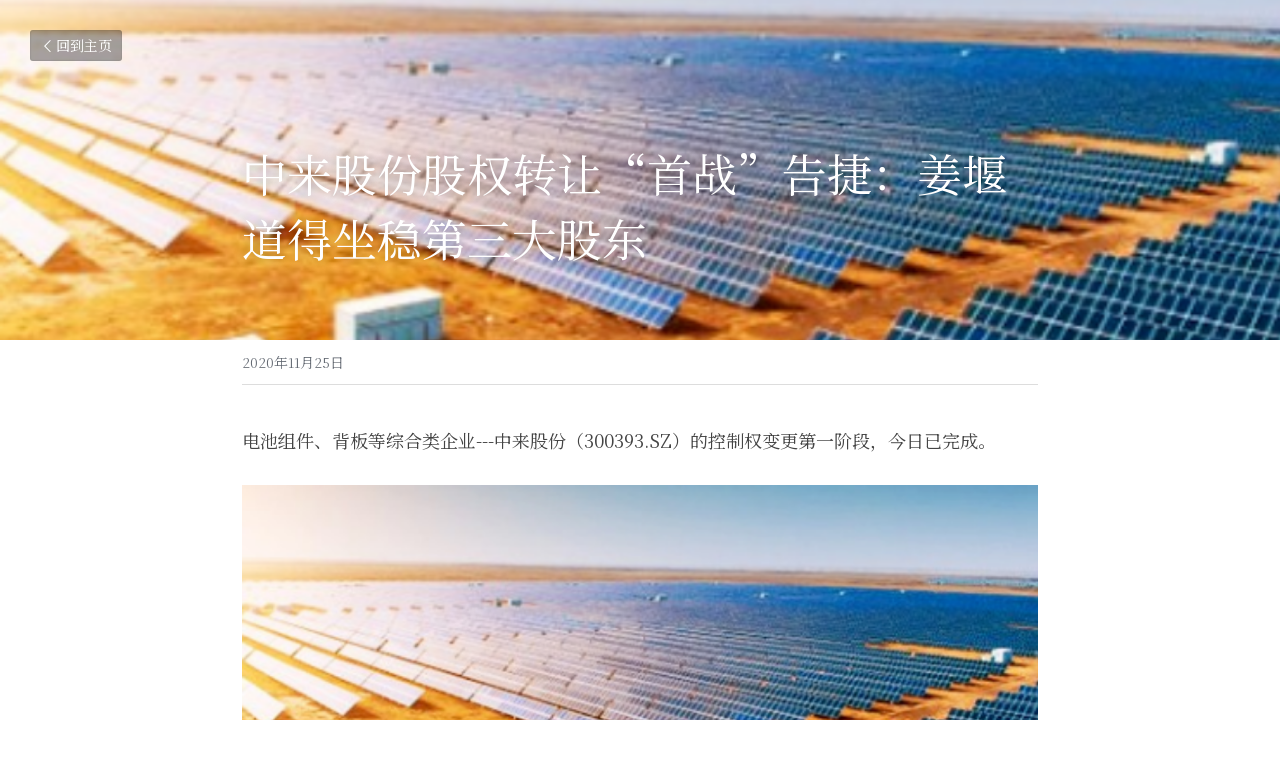

--- FILE ---
content_type: text/html; charset=utf-8
request_url: https://www.energy1.cn/blog/4229ed75398
body_size: 36554
content:
<!-- Powered by Sxl.cn 4 (1) Jan 08, 2026 at 12:52-->
<!DOCTYPE html>
<html itemscope itemtype='http://schema.org/WebPage' lang='zh-CN' xmlns:og='http://ogp.me/ns#' xmlns='http://www.w3.org/1999/xhtml'>
<head>
<title>中来股份股权转让“首战”告捷：姜堰道得坐稳第三大股东</title>
<meta content='text/html; charset=UTF-8' http-equiv='Content-Type'>
<meta content='width=device-width,initial-scale=1.0,user-scalable=yes,minimum-scale=1.0,maximum-scale=3.0' id='viewport' name='viewport'>
<meta content='电池组件、背板等综合类企业---中来股份（300393.SZ）的控制权变更第一阶段，今日已完成。 能源一号获悉，2020年11月11日，中来股份大股东---林建伟先生、张育政女士与泰州姜堰道得新材料股权投资合伙企业(有限合伙)（下称“姜堰道得”）的股份协议转让已完成过户登记手续，并取得了中证登深圳分公司出具的《证券过户登记确认书》，股份性质为无限售流通股。完' name='description'>
<meta content='article' property='og:type'>
<meta content='中来股份股权转让“首战”告捷：姜堰道得坐稳第三大股东' property='og:title'>
<meta content='https://www.energy1.cn/blog/4229ed75398' property='og:url'>
<meta content='https://user-assets.sxlcdn.com/images/305090/Fq2mrKvqMuOTtYt55QjB_gL3gO1f.png?imageMogr2/strip/auto-orient/thumbnail/1200x9000&gt;/quality/90!/format/png' property='og:image'>
<meta content='中来股份股权转让“首战”告捷：姜堰道得坐稳第三大股东' property='og:site_name'>
<meta content='电池组件、背板等综合类企业---中来股份（300393.SZ）的控制权变更第一阶段，今日已完成。 能源一号获悉，2020年11月11日，中来股份大股东---林建伟先生、张育政女士与泰州姜堰道得新材料股权投资合伙企业(有限合伙)（下称“姜堰道得”）的股份协议转让已完成过户登记手续，并取得了中证登深圳分公司出具的《证券过户登记确认书》，股份性质为无限售流通股。完' property='og:description'>
<meta content='中来股份股权转让“首战”告捷：姜堰道得坐稳第三大股东' itemprop='name'>
<meta content='电池组件、背板等综合类企业---中来股份（300393.SZ）的控制权变更第一阶段，今日已完成。 能源一号获悉，2020年11月11日，中来股份大股东---林建伟先生、张育政女士与泰州姜堰道得新材料股权投资合伙企业(有限合伙)（下称“姜堰道得”）的股份协议转让已完成过户登记手续，并取得了中证登深圳分公司出具的《证券过户登记确认书》，股份性质为无限售流通股。完' itemprop='description'>
<meta content='https://user-assets.sxlcdn.com/images/305090/Fq2mrKvqMuOTtYt55QjB_gL3gO1f.png?imageMogr2/strip/auto-orient/thumbnail/1200x9000&gt;/quality/90!/format/png' itemprop='image'>
<meta content='summary_large_image' name='twitter:card'>
<meta content='中来股份股权转让“首战”告捷：姜堰道得坐稳第三大股东' name='twitter:title'>
<meta content='电池组件、背板等综合类企业---中来股份（300393.SZ）的控制权变更第一阶段，今日已完成。 能源一号获悉，2020年11月11日，中来股份大股东---林建伟先生、张育政女士与泰州姜堰道得新材料股权投资合伙企业(有限合伙)（下称“姜堰道得”）的股份协议转让已完成过户登记手续，并取得了中证登深圳分公司出具的《证券过户登记确认书》，股份性质为无限售流通股。完' name='twitter:description'>
<meta content='https://user-assets.sxlcdn.com/images/305090/Fq2mrKvqMuOTtYt55QjB_gL3gO1f.png?imageMogr2/strip/auto-orient/thumbnail/1200x9000&gt;/quality/90!/format/png' name='twitter:image'>
<meta name="csrf-param" content="authenticity_token" />
<meta name="csrf-token" content="mFsvoCs4XZa9fk5E4gqdzL4eixmzVCZefQRC3HmTSmLEzjpNbtayyvCXz4MDgHjjqr+Dq7DOsufZnyTt6K4sRA==" />
<script>
window.$S={};$S.conf={"SUPPORTED_CURRENCY":[{"code":"USD","symbol":"$","decimal":".","thousand":",","precision":2,"name":"\u7f8e\u91d1"},{"code":"CNY","symbol":"\u00a5","decimal":".","thousand":",","precision":2,"name":"\u4eba\u6c11\u5e01"}],"keenio_collection":"sxl_pageviews","keenio_pbs_impression_collection":"sxl_pbs_impression","keenio_pbs_conversion_collection":"sxl_pbs_conversion","keenio_pageservice_imageshare_collection":"sxl_pageservice_imageshare","keenio_page_socialshare_collection":"sxl_page_socialshare","keenio_page_framing_collection":"sxl_page_framing","keenio_file_download_collection":"sxl_file_download","is_google_analytics_enabled":true,"gdpr_compliance_feature":false,"is_strikingly_analytics_enabled":true,"baidu_xzh_json":null,"isBlog":true};$S.globalConf={"premium_apps":["HtmlApp","EcwidApp","MailChimpApp","CeleryApp","LocuApp"],"environment":"production","env":"production","host_suffix":"sxl.cn","asset_url":"https:\/\/static-assets.sxlcdn.com","support_url":"http:\/\/help.sxl.cn","sxl_font_api_url":"https:\/\/static-fonts-css.sxlcdn.com","locale":"zh-CN","enable_live_chat":true,"s_in_china":false,"browser_locale":null,"is_sxl":true,"is_rtl":false,"google":{"recaptcha_v2_client_key":"6LfoDOAcAAAAAC8ug-1lghZX4eT5plagLN89QFcL","recaptcha_v2_invisible_client_key":"6LeyqBYdAAAAAFSPQEIQ-Ok7iovzAZqmiaMdaVPC"},"hcaptcha":{"hcaptcha_checkbox_key":"c3b8a826-9184-4ac4-baf6-79aa0a44649c","hcaptcha_invisible_key":"38305918-555e-419c-8750-571a56748556"},"user_image_cdn":{"qn":"\/\/user-assets.sxlcdn.com","s":"\/\/user-images.strikinglycdn.com"},"user_image_private_cdn":{"qn":"\/\/private-user-assets.sxlcdn.com"},"rollout":{"crm_livechat":false,"google_invisible_recaptcha":true,"enabled_hcaptcha":true,"nav_2021":true,"nav_2021_off":false,"nav_2023":true,"new_blog_layout":true,"pbs_i18n":false},"GROWINGIO_API_KEY":"9cd75b795e61ba6f","BAIDU_API_KEY":"91668c5f1b9f09ec14d36942ae04547c","SEGMENTIO_API_KEY":"xPBGAXEVKOJ7HnZa3w51Q8Mw4plpF7vf","FACEBOOK_APP_ID":null,"WECHAT_APP_ID":"wxaaff643af53f8730","KEEN_IO_PROJECT_ID":"56419d00672e6c7537838ab6","KEEN_IO_WRITE_KEY":"[base64]","CLOUDINARY_CLOUD_NAME":"hrscywv4p","CLOUDINARY_PRESET":"oxbxiyxl","BUGSNAG_FE_API_KEY":"cf8e2180a0db46c07513344d03eee748","BUGSNAG_FE_JS_RELEASE_STAGE":"production","WEB_PUSH_PUB_KEY":null};$S.miniProgramAppType=null;$S.blogPostData={"blogPostMeta":{"id":4559830,"state":"published","pinned":false,"notified":false,"createdAt":"2020-11-24T18:16:12.742-08:00","publishedAt":"2020-11-24T18:20:10.289-08:00","publicUrl":"https:\/\/www.energy1.cn\/blog\/4229ed75398","customSlug":null,"editCount":15,"publishedEditCount":0,"mode":"show","role":null,"reviewState":null,"needReview":false,"censorshipResult":null,"reviewUpdatedAt":null,"scheduledPublishAt":null,"scheduledPublishAtUtcTime":null,"scheduledTimeZone":null,"postedToWechat":false,"tags":[],"categories":[],"socialMediaConfig":{"url":"https:\/\/www.energy1.cn\/blog\/4229ed75398","title":"\u4e2d\u6765\u80a1\u4efd\u80a1\u6743\u8f6c\u8ba9\u201c\u9996\u6218\u201d\u544a\u6377\uff1a\u59dc\u5830\u9053\u5f97\u5750\u7a33\u7b2c\u4e09\u5927\u80a1\u4e1c","image":"https:\/\/user-assets.sxlcdn.com\/images\/305090\/Fq2mrKvqMuOTtYt55QjB_gL3gO1f.png?imageMogr2\/strip\/auto-orient\/thumbnail\/1200x9000\u003e\/quality\/90!\/format\/png","description":"\u7535\u6c60\u7ec4\u4ef6\u3001\u80cc\u677f\u7b49\u7efc\u5408\u7c7b\u4f01\u4e1a---\u4e2d\u6765\u80a1\u4efd\uff08300393.SZ\uff09\u7684\u63a7\u5236\u6743\u53d8\u66f4\u7b2c\u4e00\u9636\u6bb5\uff0c\u4eca\u65e5\u5df2\u5b8c\u6210\u3002 \u80fd\u6e90\u4e00\u53f7\u83b7\u6089\uff0c2020\u5e7411\u670811\u65e5\uff0c\u4e2d\u6765\u80a1\u4efd\u5927\u80a1\u4e1c---\u6797\u5efa\u4f1f\u5148\u751f\u3001\u5f20\u80b2\u653f\u5973\u58eb\u4e0e\u6cf0\u5dde\u59dc\u5830\u9053\u5f97\u65b0\u6750\u6599\u80a1\u6743\u6295\u8d44\u5408\u4f19\u4f01\u4e1a(\u6709\u9650\u5408\u4f19)\uff08\u4e0b\u79f0\u201c\u59dc\u5830\u9053\u5f97\u201d\uff09\u7684\u80a1\u4efd\u534f\u8bae\u8f6c\u8ba9\u5df2\u5b8c\u6210\u8fc7\u6237\u767b\u8bb0\u624b\u7eed\uff0c\u5e76\u53d6\u5f97\u4e86\u4e2d\u8bc1\u767b\u6df1\u5733\u5206\u516c\u53f8\u51fa\u5177\u7684\u300a\u8bc1\u5238\u8fc7\u6237\u767b\u8bb0\u786e\u8ba4\u4e66\u300b\uff0c\u80a1\u4efd\u6027\u8d28\u4e3a\u65e0\u9650\u552e\u6d41\u901a\u80a1\u3002\u5b8c\u6210\u540e\uff0c\u6797\u5efa\u4f1f\u5148\u751f\u3001\u5f20\u80b2\u653f\u5973\u58eb\u5408\u8ba1\u76f4\u63a5\u6301\u6709\u7684\u80a1\u4efd\uff0c\u5360\u516c\u53f8\u603b\u80a1\u672c\u768433.46%\uff0c\u6301\u6709\u7684\u6709\u8868\u51b3\u6743\u80a1\u4efd\u6570\u5219\u5360\u516c\u53f8\u603b\u80a1\u672c\u768420.46%\uff0c\u4ecd\u4e3a\u516c\u53f8\u63a7\u80a1\u80a1\u4e1c\u3001\u5b9e\u9645\u63a7\u5236\u4eba\u3002...","fbAppId":null},"nextBlogPostTitle":"\u8be6\u89e3\u4e28\u5212\u65f6\u4ee3\u610f\u4e49\u7684210\u5149\u4f0f\u7ec4\u4ef6\u597d\u5728\u54ea\uff1f\u56db\u4e2a\u6848\u4f8b\u63ed\u771f\u76f8\u4e86","nextBlogPostRelativeUrl":"\/blog\/210-12f65923-e294-467f-866b-8d1216f40f59","nextBlogPostId":4559832,"prevBlogPostTitle":"\u64ad\u62a5\uff1a\u4e0a\u673a\u6570\u63a7\u4e8c\u671f8GW\u5355\u6676\u9879\u76ee\u6295\u4ea7\uff1b\u56fd\u8d44\u63a7\u80a1\u5149\u4f0f\u73bb\u7483\u4f01\u4e1a\u4e8c\u6b21\u62cd\u5356\u964d\u4ef71200\u4e07","prevBlogPostRelativeUrl":"\/blog\/8gw-1200","prevBlogPostId":4559825},"pageMeta":{"blogSettings":{"previewLayout":1,"mailchimpCode":null,"hasSubscriptionCode":false,"hasSubscriptionCodeBefore":null,"showMorePostsWith":null,"usedDisqusCommentsBefore":null,"showRss":true,"showMip":true,"enableComments":null,"lastReadCommentsAt":null,"showAmp":null,"reviewNumber":null,"commentsRequireApproval":null,"showSubscriptionForm":true,"showSubscriptionsTab":true,"headerCustomCode":null,"footerCustomCode":null,"shortcuts":[],"shortcutsOrder":{},"banner":[],"previewNumber":"20","wechatMomentEnabled":null,"category_order":{"1380":6,"2650":4,"14482":3,"51327":2,"67198":5,"68081":1,"68082":0},"showNav":null,"hideNewBlogTips":true,"positiveOrder":true},"isPro":true,"isV4":true,"forcedLocale":"zh-CN","userId":305090,"membership":"sxlpro","theme":{"id":2,"css_file":"themes/sleek/main","color_list":"","created_at":"2015-12-25T04:20:51.081-08:00","updated_at":"2018-04-10T19:05:31.633-07:00","display_name":"Sleek","default_slide_list":"18,21,31,29,23,16,30,28,19,20,27","navbar_file":"sleek/navbar","footer_file":"sleek/footer","name":"sleek","thumb_image":"themes/sleek/sleek-select.png","use_background_image":false,"demo_page_id":null,"type_mask":1,"data_page_id":null,"is_new":false,"priority":0,"header_file":"sleek/header","data":"{\"menu\":{\"type\":\"Menu\",\"components\":{\"image1\":{\"type\":\"Image\",\"image_type\":\"large\",\"url\":\"/images/themes/sleek/logo.png\"},\"text1\":{\"type\":\"RichText\",\"value\":\"Title Text\",\"text_type\":\"title\"},\"text2\":{\"type\":\"RichText\",\"value\":\"Title Text\",\"text_type\":\"heading\"},\"text3\":{\"type\":\"RichText\",\"value\":\"Lorem ipsum dolor sit amet, consectetuer adipiscing elit\",\"text_type\":\"body\"},\"button1\":{\"name\":\"button\",\"type\":\"Button\",\"text\":\"BUY NOW\",\"url\":\"http://strikingly.com\",\"target\":\"\"}}}}","name_with_v4_fallback":"sleek"},"permalink":"nengyuanyihao","subscriptionPlan":"sxlpro_yearly","subscriptionPeriod":"yearly","isOnTrial":false,"customColors":{"type":"CustomColors","id":"f_e2b7347f-c76f-4591-b887-404dffae9916","defaultValue":null,"active":false,"highlight1":null,"highlight2":null},"animations":{"type":"Animations","id":"f_3adc41a5-8298-47a0-ad81-366dc4ab7f0b","defaultValue":null,"page_scroll":"slide_in","background":"parallax","image_link_hover":"none"},"s5Theme":{"type":"Theme","id":"f_6ff70534-8f85-4e00-ad6e-e36b9558607f","version":"10","nav":{"type":"NavTheme","id":"f_70a4f277-7c98-4ada-8394-2acd636ef932","name":"topBar","layout":"a","padding":"medium","sidebarWidth":"small","topContentWidth":"full","horizontalContentAlignment":"left","verticalContentAlignment":"top","fontSize":"medium","backgroundColor1":"#dddddd","highlightColor":null,"presetColorName":"transparent","itemSpacing":"compact","dropShadow":"no","socialMediaListType":"link","isTransparent":true,"isSticky":true,"showSocialMedia":false,"highlight":{"type":"underline","textColor":null,"blockTextColor":null,"blockBackgroundColor":null,"blockShape":"pill","id":"f_385fb81f-3c3e-4447-bc36-0c9aca04c786"},"border":{"enable":false,"borderColor":"#000","position":"bottom","thickness":"small"},"socialMedia":[{"type":"LinkedIn","id":"a34ed9e0-0f66-11f0-a439-3db2c9332e39","url":"","className":"fab fa-linkedin-in","show_button":false},{"type":"SinaWeibo","id":"a34ed9e1-0f66-11f0-a439-3db2c9332e39","url":"","className":"fab fa-weibo","show_button":false},{"type":"WeChat","id":"a34ed9e2-0f66-11f0-a439-3db2c9332e39","url":"","className":"fab fa-weixin","show_button":false},{"type":"DouYin","id":"a34ed9e3-0f66-11f0-a439-3db2c9332e39","url":"","className":"fab fa-tiktok","show_button":false},{"type":"YouKu","id":"a34ed9e4-0f66-11f0-a439-3db2c9332e39","url":"","className":"fas fa-link","show_button":false},{"type":"Bilibili","id":"a34ed9e5-0f66-11f0-a439-3db2c9332e39","url":"","className":"fas fa-link","show_button":false},{"type":"TencentVideo","id":"a34ed9e6-0f66-11f0-a439-3db2c9332e39","url":"","className":"fas fa-link","show_button":false},{"type":"TieBa","id":"a34ed9e7-0f66-11f0-a439-3db2c9332e39","url":"","className":"fas fa-link","show_button":false}],"socialMediaButtonList":[{"type":"LinkedIn","id":"a34ed9ec-0f66-11f0-a439-3db2c9332e39","url":"","link_url":"","share_text":"","show_button":false},{"type":"SinaWeibo","id":"a34ed9ed-0f66-11f0-a439-3db2c9332e39","url":"","link_url":"","share_text":"","show_button":false}],"socialMediaContactList":[{"type":"SocialMediaPhone","id":"a34ed9ee-0f66-11f0-a439-3db2c9332e39","defaultValue":"","className":"fas fa-phone-alt"},{"type":"SocialMediaEmail","id":"a34ed9ef-0f66-11f0-a439-3db2c9332e39","defaultValue":"","className":"fas fa-envelope"}]},"section":{"type":"SectionTheme","id":"f_470e4b86-cf36-4cfd-95cd-f7e9d7208a5a","padding":"normal","contentWidth":"full","contentAlignment":"center","baseFontSize":null,"titleFontSize":null,"subtitleFontSize":null,"itemTitleFontSize":null,"itemSubtitleFontSize":null,"textHighlightColor":null,"baseColor":null,"titleColor":null,"subtitleColor":null,"itemTitleColor":null,"itemSubtitleColor":null,"textHighlightSelection":{"type":"TextHighlightSelection","id":"f_5eaa1f80-8ff2-4cd0-81b7-5787014b19e8","title":false,"subtitle":true,"itemTitle":false,"itemSubtitle":true}},"firstSection":{"type":"FirstSectionTheme","id":"f_48c32a33-1abc-4207-be74-af15dea88583","height":"normal","shape":"none"},"button":{"type":"ButtonTheme","id":"f_27d5a6e1-3724-4201-bc90-5afc4cf51bdc","backgroundColor":"#000000","shape":"square","fill":"solid"}},"id":11304465,"headingFont":"noto serif sc","titleFont":"noto serif sc","bodyFont":"noto serif sc","usedWebFontsNormalized":"Noto+Serif+SC:200,300,regular,500,600,700,800,900|Titillium+Web:300,700,300italic,700italic","showAmp":null,"subscribersCount":48,"templateVariation":"white-red","showStrikinglyLogo":false,"multiPage":true,"sectionLayout":"four-card-none-show","siteName":"\u80fd\u6e90\u4e00\u53f7","siteRollouts":{"custom_code":true,"pro_sections":true,"pro_apps":true,"new_settings_dialog_feature":true,"google_analytics":true,"strikingly_analytics":true,"sections_name_sync":true,"multiple_languages":true,"custom_form":false,"popup":null,"membership_feature":false},"pageCustomDomain":"www.energy1.cn","pagePublicUrl":"https:\/\/www.energy1.cn\/","googleAnalyticsTracker":null,"googleAnalyticsType":"universal","facebookPixelId":null,"gaTrackingId":"UA-25124444-14","errorceptionKey":"\"56557d16455c179b7c00004f\"","keenioProjectId":"56419d00672e6c7537838ab6","keenioWriteKey":"[base64]","wechatMpAccountId":null,"blogSubscriptionUrl":"\/show_iframe_component\/206927","chatSettings":null,"showNav":null,"hideNewBlogTips":true,"connectedSites":[{"label":"\u7b80\u4f53\u4e2d\u6587","siteId":11304465,"countryCode":"cn","publicUrl":"https:\/\/www.energy1.cn\/"},{"label":"","siteId":-1590674599237,"countryCode":"us","publicUrl":"http:\/\/www.energy1.cn\/"}],"enableFixedTextColor":true,"enableFixedTextColorRemaining":true,"enableFixedTextColorHasBgColor":false,"enableFixedGallerySectionRtlStyle":false,"enableFixedNavHorizontalAlign":false,"enableSectionSmartBinding":false,"enableFixedSectionContentStyle20251020":false,"enableNewLumaVersion":true,"enableFixedNavSpecialLogicColor":false},"content":{"type":"Blog.BlogData","id":"f_ae3cab39-39d5-4aba-8dd2-7a3a029efaae","defaultValue":null,"showComments":true,"showShareButtons":null,"header":{"type":"Blog.Header","id":"f_67e57bf5-2707-45ad-839b-0d683b99464c","defaultValue":null,"title":{"type":"Blog.Text","id":"f_1adbe39f-2a74-4876-b734-8f99ea8d07f0","defaultValue":false,"value":"\u003cp\u003e\u4e2d\u6765\u80a1\u4efd\u80a1\u6743\u8f6c\u8ba9\u201c\u9996\u6218\u201d\u544a\u6377\uff1a\u59dc\u5830\u9053\u5f97\u5750\u7a33\u7b2c\u4e09\u5927\u80a1\u4e1c\u003c\/p\u003e","backupValue":null,"version":1},"subTitle":{"type":"Blog.Text","id":"f_cca8db6e-0eac-49ec-af0c-c20762a71312","defaultValue":null,"value":"","backupValue":null,"version":null},"backgroundImage":{"type":"Blog.BackgroundImage","id":"f_1fed3cd4-ee96-49c4-b008-51bef71d7a09","defaultValue":null,"url":"!","textColor":"light","backgroundVariation":null,"sizing":"cover","userClassName":null,"linkUrl":null,"linkTarget":null,"videoUrl":null,"videoHtml":"","storageKey":"images\/305090\/Fq2mrKvqMuOTtYt55QjB_gL3gO1f.png","storage":"qn","format":"png","h":459,"w":1009,"s":1103820,"useImage":true,"noCompression":null,"focus":null,"linkInputEnabled":null,"descriptionInputEnabled":null}},"footer":{"type":"Blog.Footer","id":"f_6ffc73b7-d063-4bdb-84cc-24b512f04eca","defaultValue":null,"comment":{"type":"Blog.Comment","id":"f_8b9c8999-f00f-4202-a061-921e881a1fcc","defaultValue":null,"shortName":""},"shareButtons":{"type":"Blog.ShareButtons","id":"f_ae5b9d1c-a88d-41e0-8192-54eafe6f22be","defaultValue":false,"list_type":"link","button_list":[{"type":"LinkedIn","id":null,"defaultValue":null,"url":"","link_url":null,"share_text":null,"show_button":true},{"type":"SinaWeibo","id":null,"defaultValue":null,"url":"","link_url":null,"share_text":null,"show_button":true}]}},"sections":[{"type":"Blog.Section","id":"f_1f27dee9-7d57-4b3d-9b66-7bb924f70346","defaultValue":null,"component":{"type":"RichText","id":"f_9f1f17ae-565e-4c86-8810-ce0a5c3092be","defaultValue":null,"value":"\u003cp\u003e\u7535\u6c60\u7ec4\u4ef6\u3001\u80cc\u677f\u7b49\u7efc\u5408\u7c7b\u4f01\u4e1a---\u4e2d\u6765\u80a1\u4efd\uff08300393.SZ\uff09\u7684\u63a7\u5236\u6743\u53d8\u66f4\u7b2c\u4e00\u9636\u6bb5\uff0c\u4eca\u65e5\u5df2\u5b8c\u6210\u3002\u003c\/p\u003e","backupValue":null,"version":null}},{"type":"Blog.Section","id":"f_db6e7114-005c-4523-aae4-d6fd55685293","defaultValue":null,"component":{"type":"Image","id":"f_1ff92437-76bf-4af6-a6ae-c44341ede468","defaultValue":null,"link_url":"","thumb_url":"!","url":"!","caption":"","description":"","storageKey":"images\/305090\/Fq2mrKvqMuOTtYt55QjB_gL3gO1f.png","storage":"qn","storagePrefix":null,"format":"png","h":459,"w":1009,"s":1103820,"new_target":true,"noCompression":null,"cropMode":null,"focus":null}},{"type":"Blog.Section","id":"f_d742aa7b-b445-4f39-84a2-1101f09e9be5","defaultValue":null,"component":{"type":"RichText","id":"f_db3fc369-5ed1-4bc2-a43c-26e2f35c30cb","defaultValue":null,"value":"\u003cp\u003e\u80fd\u6e90\u4e00\u53f7\u83b7\u6089\uff0c2020\u5e7411\u670811\u65e5\uff0c\u4e2d\u6765\u80a1\u4efd\u5927\u80a1\u4e1c---\u6797\u5efa\u4f1f\u5148\u751f\u3001\u5f20\u80b2\u653f\u5973\u58eb\u4e0e\u6cf0\u5dde\u59dc\u5830\u9053\u5f97\u65b0\u6750\u6599\u80a1\u6743\u6295\u8d44\u5408\u4f19\u4f01\u4e1a(\u6709\u9650\u5408\u4f19)\uff08\u4e0b\u79f0\u201c\u59dc\u5830\u9053\u5f97\u201d\uff09\u7684\u80a1\u4efd\u534f\u8bae\u8f6c\u8ba9\u5df2\u5b8c\u6210\u8fc7\u6237\u767b\u8bb0\u624b\u7eed\uff0c\u5e76\u53d6\u5f97\u4e86\u4e2d\u8bc1\u767b\u6df1\u5733\u5206\u516c\u53f8\u51fa\u5177\u7684\u300a\u8bc1\u5238\u8fc7\u6237\u767b\u8bb0\u786e\u8ba4\u4e66\u300b\uff0c\u80a1\u4efd\u6027\u8d28\u4e3a\u65e0\u9650\u552e\u6d41\u901a\u80a1\u3002\u5b8c\u6210\u540e\uff0c\u6797\u5efa\u4f1f\u5148\u751f\u3001\u5f20\u80b2\u653f\u5973\u58eb\u5408\u8ba1\u76f4\u63a5\u6301\u6709\u7684\u80a1\u4efd\uff0c\u5360\u516c\u53f8\u603b\u80a1\u672c\u768433.46%\uff0c\u6301\u6709\u7684\u6709\u8868\u51b3\u6743\u80a1\u4efd\u6570\u5219\u5360\u516c\u53f8\u603b\u80a1\u672c\u768420.46%\uff0c\u4ecd\u4e3a\u516c\u53f8\u63a7\u80a1\u80a1\u4e1c\u3001\u5b9e\u9645\u63a7\u5236\u4eba\u3002\u003c\/p\u003e","backupValue":null,"version":null}},{"type":"Blog.Section","id":"f_cb61085f-1f8a-4e17-835f-5129caabd387","defaultValue":null,"component":{"type":"RichText","id":"f_b909f6a8-13c6-4a65-9902-51081dcf6f46","defaultValue":null,"value":"\u003cp\u003e\u003cstrong\u003e\u59dc\u5830\u9053\u5f97\u6301\u6709\u516c\u53f84433.6726\u4e07\u80a1\uff0c\u5360\u603b\u80a1\u672c\u76845.70%\uff0c\u6210\u4e3a\u8be5\u516c\u53f8\u7684\u7b2c\u4e09\u5927\u80a1\u4e1c\u3002\u003c\/strong\u003e\u5176\u63a5\u53d7\u6797\u5efa\u4f1f\u6301\u6709\u7684101,179,683\u80a1\u7684\u8868\u51b3\u6743\u59d4\u6258\u540e\uff0c\u5408\u8ba1\u62e5\u6709\u6709\u8868\u51b3\u6743\u80a1\u4efd\u6570\u5360\u516c\u53f8\u603b\u80a1\u672c\u768418.70%\u3002\u56e0\u6b64\uff0c\u4e2d\u6765\u80a1\u4efd\u63a7\u5236\u6743\u53d8\u66f4\u7684\u201c\u534f\u8bae\u8f6c\u8ba9+\u8868\u51b3\u6743\u59d4\u6258\u201d\u5df2\u5ba3\u544a\u7ed3\u675f\u3002\u003c\/p\u003e","backupValue":null,"version":null}},{"type":"Blog.Section","id":"f_2dd2bf34-03c5-4b01-b636-b63c6dbff24b","defaultValue":null,"component":{"type":"RichText","id":"f_392ce86b-dab6-4867-a751-25ae984ec40c","defaultValue":null,"value":"\u003cp\u003e\u63a5\u4e0b\u6765\uff0c\u4e2d\u6765\u80a1\u4efd\u5c06\u5c55\u5f00\u63a7\u5236\u6743\u53d8\u66f4\u65b9\u6848\u7684\u7b2c\u4e8c\u9636\u6bb5\uff0c\u003cstrong\u003e\u5373\u59dc\u5830\u9053\u5f97\u4ee5\u73b0\u91d1\u65b9\u5f0f\u8ba4\u8d2d\u4e2d\u6765\u80a1\u4efd\u5411\u7279\u5b9a\u5bf9\u8c61\u53d1\u884c\u76842.3349\u4ebf\u80a1\u80a1\u4efd\u3002\u003c\/strong\u003e\u56e0\u6b64\u534f\u8bae\u8f6c\u8ba9\u53ca\u5411\u7279\u5b9a\u53d1\u884c\u80a1\u7968\u5b8c\u6210\u540e\uff0c\u003cstrong\u003e\u59dc\u5830\u9053\u5f97\u5c06\u5b9e\u9645\u6301\u6709\u4e0a\u5e02\u516c\u53f8\u80a1\u6743\u6bd4\u4f8b\u768427.46%\u3002\u003c\/strong\u003e\u003cstrong\u003e\u672a\u6765\uff0c\u6797\u5efa\u4f1f\u7b49\u4e00\u81f4\u884c\u52a8\u4eba\u4f1a\u6301\u670927.08%\u7684\u4e2d\u6765\u80a1\u4efd\u80a1\u6743\u003c\/strong\u003e\uff0c\u56e0\u6b64\u5904\u4e8e\u4fdd\u8bc1\u4e0a\u5e02\u516c\u53f8\u63a7\u5236\u6743\u7a33\u5b9a\u7684\u8003\u8651\uff0c\u6797\u5efa\u4f1f\u5c06\u5176\u6301\u6709\u76841.02\u4ebf\u80a1\u4e0a\u5e02\u516c\u53f8\u80a1\u4efd\u7684\u8868\u51b3\u6743\uff0c\u59d4\u6258\u59dc\u5830\u9053\u5f97\u884c\u4f7f\uff0c\u8003\u8651\u8868\u51b3\u6743\u59d4\u6258\u540e\uff0c\u59dc\u5830\u9053\u5f97\u5c06\u6700\u7ec8\u62e5\u670937.5%\u7684\u8868\u51b3\u6743\u3002\u672a\u6765\u59dc\u5830\u9053\u5f97\u5c06\u5b9e\u9645\u53d6\u5f97\u4e2d\u6765\u80a1\u4efd\u7684\u63a7\u5236\u6743\u3002\u003c\/p\u003e","backupValue":null,"version":null}},{"type":"Blog.Section","id":"f_f12f3a05-dc6d-46ca-ab4d-bae9a1c4ff3e","defaultValue":null,"component":{"type":"RichText","id":"f_114ea869-89e9-4f6a-af8d-31e1d333292c","defaultValue":false,"value":"\u003cp\u003e\u003cstrong\u003e\u80fd\u6e90\u4e00\u53f7\u8d22\u7ecf\u65b0\u5a92\u4f53\u539f\u521b\uff0c\u8f6c\u8f7d\u8bf7\u83b7\u6388\u6743\u3002\u003c\/strong\u003e\u003c\/p\u003e","backupValue":null,"version":1}},{"type":"Blog.Section","id":"f_a03e595e-91d5-4ea3-83c6-c05fc74405c9","defaultValue":null,"component":{"type":"Image","id":"f_75cefe02-69d6-45d2-be92-fd92bcb9aa1c","defaultValue":null,"link_url":"","thumb_url":"!","url":"!","caption":"","description":"","storageKey":"images\/305090\/FuJ9sj--Yqh2_dkk9uAf1tM7gnFU.png","storage":"qn","storagePrefix":null,"format":"png","h":501,"w":1186,"s":523291,"new_target":true,"noCompression":null,"cropMode":null,"focus":null}}]},"settings":{"hideBlogDate":false},"pageMode":null,"pageData":{"type":"Site","id":"f_ef702361-27d4-47ee-949b-560be56b4adb","defaultValue":null,"horizontal":false,"fixedSocialMedia":false,"new_page":true,"showMobileNav":true,"showCookieNotification":false,"useSectionDefaultFormat":true,"showTermsAndConditions":true,"showPrivacyPolicy":true,"activateGDPRCompliance":false,"multi_pages":true,"live_chat":false,"showLegacyGallery":true,"isFullScreenOnlyOneSection":true,"showNav":true,"showFooter":true,"showStrikinglyLogo":false,"showNavigationButtons":true,"showShoppingCartIcon":true,"showButtons":true,"navFont":"","titleFont":"noto serif sc","logoFont":"","bodyFont":"noto serif sc","buttonFont":"hei","headingFont":"noto serif sc","theme":"fresh","templateVariation":"white-red","templatePreset":"","termsText":"\u7248\u6743\u6240\u6709 \u80fd\u6e90\u4e00\u53f7\u62e5\u6709\u7f51\u7ad9\u5f52\u5c5e\u6743\u3001\u89e3\u91ca\u6743\n\u610f\u89c1\u53cd\u9988\u90ae\u7bb1\uff1anengyuanyihao@126.com \n\u5ba2\u670d\u70ed\u7ebf\uff1a183-2141-1670 \n\n\u8fdd\u6cd5\u548c\u4e0d\u826f\u4fe1\u606f\u4e3e\u62a5\u7535\u8bdd\uff1a183-2141-1670 \n\u6280\u672f\u652f\u6301\uff1a\u80fd\u6e90\u4e00\u53f7\u6280\u672f\u90e8","privacyPolicyText":"","fontPreset":"standard","GDPRHtml":null,"pages":[{"type":"Page","id":"f_8e27cbea-8177-4315-9a84-241ec8b2ca96","defaultValue":null,"sections":[{"type":"Slide","id":"f_7d95f7b3-5bcf-41b3-afe2-b6900f63f40a","defaultValue":null,"template_id":null,"template_name":"slider","template_version":null,"components":{"slideSettings":{"type":"SlideSettings","id":"f_e0e6f8eb-1bd6-4208-a3e1-2091352d414f","defaultValue":null,"show_nav":true,"show_nav_multi_mode":false,"nameChanged":true,"hidden_section":false,"name":"\u4f01\u4e1a\u5c55\u793a\u3001\u65b0\u95fb\u5934\u56fe","sync_key":null,"layout_variation":"[\"left\",\"right\",\"left\"]","display_settings":{},"padding":{},"layout_config":{}},"slider1":{"type":"Slider","id":"f_12fdf344-4030-4bdd-a235-0147c839bbf2","defaultValue":false,"list":[{"type":"RepeatableItem","id":"f_d6dbc6f5-86da-4e4b-bd69-1141d0025b8b","components":{"text1":{"type":"RichText","id":"f_fcc3dac9-6b57-43cf-8294-09507e6b8743","defaultValue":false,"value":"","backupValue":null,"version":1},"text2":{"type":"RichText","id":"f_626c9b71-512a-4323-9b83-01b8e43b0cdb","defaultValue":false,"value":"","backupValue":null,"version":1},"background1":{"type":"Background","id":"f_c1e33b81-3bc0-4dc0-a308-ce1972b21d82","defaultValue":false,"url":"!","textColor":"light","backgroundVariation":"","sizing":"contain","userClassName":null,"linkUrl":null,"linkTarget":null,"videoUrl":"","videoHtml":"","storageKey":"images\/305090\/FlFYUCbim0AHQ5D31wfY8dUpQVZW.jpg","storage":"qn","format":"jpeg","h":333,"w":1000,"s":369860,"useImage":true,"noCompression":null,"focus":null,"backgroundColor":null},"media1":{"type":"Media","id":"f_7a11e387-6232-48d1-8202-a3011dcdf365","defaultValue":null,"video":{"type":"Video","id":"f_7801c7fc-2851-466e-ad9c-6ab726756820","defaultValue":true,"html":"","url":"http:\/\/vimeo.com\/18150336","thumbnail_url":null,"maxwidth":700,"description":null},"image":{"type":"Image","id":"f_6643de8b-978e-4194-804f-3c7b4b9a50a8","defaultValue":true,"link_url":"","thumb_url":"\/images\/icons\/transparent.png","url":"\/images\/icons\/transparent.png","caption":"","description":"","storageKey":null,"storage":null,"storagePrefix":null,"format":null,"h":null,"w":null,"s":null,"new_target":null,"noCompression":null,"cropMode":null,"focus":{}},"current":"image"},"button1":{"type":"Button","id":"f_32e8a8b2-6f3e-4931-9854-54a8113f6207","defaultValue":false,"alignment":"center","text":"","link_type":null,"page_id":null,"section_id":null,"size":"medium","style":"","color":"","url":"","new_target":null,"version":"2"}}},{"type":"RepeatableItem","id":"f_0f690dae-7c10-4b7d-a91b-e0605f7e7d2a","components":{"background1":{"type":"Background","id":"f_c1e33b81-3bc0-4dc0-a308-ce1972b21d82","defaultValue":false,"url":"!","textColor":"light","backgroundVariation":"","sizing":"contain","userClassName":null,"linkUrl":null,"linkTarget":null,"videoUrl":"","videoHtml":"","storageKey":"images\/305090\/Fp_C_dhYbCVXUZ-n-sqGjWIrb414.jpg","storage":"qn","format":"jpeg","h":444,"w":1333,"s":398408,"useImage":true,"noCompression":null,"focus":null,"backgroundColor":null},"button1":{"type":"Button","id":"f_32e8a8b2-6f3e-4931-9854-54a8113f6207","defaultValue":false,"alignment":"center","text":"","link_type":null,"page_id":null,"section_id":null,"size":"medium","style":"","color":"","url":"","new_target":null,"version":"2"},"media1":{"type":"Media","id":"f_7a11e387-6232-48d1-8202-a3011dcdf365","defaultValue":null,"video":{"type":"Video","id":"f_7801c7fc-2851-466e-ad9c-6ab726756820","defaultValue":true,"html":"","url":"http:\/\/vimeo.com\/18150336","thumbnail_url":null,"maxwidth":700,"description":null},"image":{"type":"Image","id":"f_6643de8b-978e-4194-804f-3c7b4b9a50a8","defaultValue":true,"link_url":"","thumb_url":"\/images\/icons\/transparent.png","url":"\/images\/icons\/transparent.png","caption":"","description":"","storageKey":null,"storage":null,"storagePrefix":null,"format":null,"h":null,"w":null,"s":null,"new_target":null,"noCompression":null,"cropMode":null,"focus":null},"current":"image"},"text1":{"type":"RichText","id":"f_fcc3dac9-6b57-43cf-8294-09507e6b8743","defaultValue":false,"value":"","backupValue":null,"version":1},"text2":{"type":"RichText","id":"f_626c9b71-512a-4323-9b83-01b8e43b0cdb","defaultValue":false,"value":"","backupValue":null,"version":1}}},{"type":"RepeatableItem","id":"f_cf4ba521-644f-4936-964a-4c4ea1b6978b","defaultValue":null,"components":{"background1":{"type":"Background","id":"f_c1e33b81-3bc0-4dc0-a308-ce1972b21d82","defaultValue":false,"url":"!","textColor":"light","backgroundVariation":"","sizing":"contain","userClassName":"","linkUrl":null,"linkTarget":null,"videoUrl":"","videoHtml":"","storageKey":"images\/305090\/FscTxLgaoke9dxvgGy3tGFdOnHqb.gif","storage":"qn","format":"gif","h":300,"w":600,"s":62530,"useImage":true,"noCompression":null,"focus":{},"backgroundColor":null},"button1":{"type":"Button","id":"f_32e8a8b2-6f3e-4931-9854-54a8113f6207","defaultValue":false,"alignment":"","text":"","link_type":null,"page_id":null,"section_id":null,"url":"","new_target":null,"version":"2"},"media1":{"type":"Media","id":"f_7a11e387-6232-48d1-8202-a3011dcdf365","defaultValue":null,"video":{"type":"Video","id":"f_7801c7fc-2851-466e-ad9c-6ab726756820","defaultValue":true,"html":"","url":"http:\/\/vimeo.com\/18150336","thumbnail_url":null,"maxwidth":700,"description":null},"image":{"type":"Image","id":"f_6643de8b-978e-4194-804f-3c7b4b9a50a8","defaultValue":true,"link_url":"","thumb_url":"\/images\/icons\/transparent.png","url":"\/images\/icons\/transparent.png","caption":"","description":"","storageKey":null,"storage":null,"storagePrefix":null,"format":null,"h":null,"w":null,"s":null,"new_target":null,"noCompression":null,"cropMode":null,"focus":{}},"current":"image"},"text1":{"type":"RichText","id":"f_fcc3dac9-6b57-43cf-8294-09507e6b8743","defaultValue":false,"value":"","backupValue":null,"version":1},"text2":{"type":"RichText","id":"f_626c9b71-512a-4323-9b83-01b8e43b0cdb","defaultValue":false,"value":"","backupValue":null,"version":1}}}],"components":{"text1":{"type":"RichText","id":"f_fcc3dac9-6b57-43cf-8294-09507e6b8743","defaultValue":true,"value":"\u6807\u9898\u6587\u672c","backupValue":null,"version":null},"text2":{"type":"RichText","id":"f_626c9b71-512a-4323-9b83-01b8e43b0cdb","defaultValue":true,"value":"\u590f\u5929\u7684\u98de\u9e1f\uff0c\u98de\u5230\u6211\u7684\u7a97\u524d\u5531\u6b4c\uff0c\u53c8\u98de\u53bb\u4e86\u3002\u79cb\u5929\u7684\u9ec4\u53f6\uff0c\u53ea\u53f9\u606f\u4e00\u58f0\uff0c\u98de\u843d\u5728\u90a3\u91cc\u3002","backupValue":null,"version":null},"background1":{"type":"Background","id":"f_c1e33b81-3bc0-4dc0-a308-ce1972b21d82","defaultValue":true,"url":null,"textColor":"light","backgroundVariation":"","sizing":"cover","userClassName":null,"linkUrl":null,"linkTarget":null,"videoUrl":"","videoHtml":"","storageKey":null,"storage":null,"format":null,"h":null,"w":null,"s":null,"useImage":null,"noCompression":null,"focus":{},"backgroundColor":{}},"media1":{"type":"Media","id":"f_7a11e387-6232-48d1-8202-a3011dcdf365","defaultValue":null,"video":{"type":"Video","id":"f_7801c7fc-2851-466e-ad9c-6ab726756820","defaultValue":true,"html":"","url":"http:\/\/vimeo.com\/18150336","thumbnail_url":null,"maxwidth":700,"description":null},"image":{"type":"Image","id":"f_6643de8b-978e-4194-804f-3c7b4b9a50a8","defaultValue":true,"link_url":"","thumb_url":"","url":"\/images\/themes\/onyx_new\/stri.png","caption":"","description":"","storageKey":null,"storage":null,"storagePrefix":null,"format":null,"h":null,"w":null,"s":null,"new_target":null,"noCompression":null,"cropMode":null,"focus":{}},"current":"image"},"button1":{"type":"Button","id":"f_32e8a8b2-6f3e-4931-9854-54a8113f6207","defaultValue":true,"text":"\u7acb\u5373\u8d2d\u4e70","link_type":null,"page_id":null,"section_id":null,"url":"http:\/\/strikingly.com","new_target":null}},"infinite_slider":false,"auto_slide":false,"transition":"fade","auto_play":4200}}},{"type":"Slide","id":"f_c8c2f1e8-dbdb-4658-af83-03445fd667c5","defaultValue":null,"template_id":null,"template_name":"blog","template_version":"beta-s6","components":{"slideSettings":{"type":"SlideSettings","id":"f_af56ceca-2570-4ff0-8903-0364b9a1daef","defaultValue":false,"show_nav":true,"show_nav_multi_mode":false,"nameChanged":true,"hidden_section":null,"name":"\u8d44\u8baf\u4e2d\u5fc3 ","sync_key":null,"layout_variation":"four-card-none-show","display_settings":{"blogNumber":20},"padding":{"bottom":"half","top":"none"},"layout_config":{"customized":true,"snippetLength":"none","templateName":"C","imageShape":"landscape-16-9","imageAlignment":"left","structure":"grid","textAlignment":"left","imageSize":"m","columns":4}},"text1":{"type":"RichText","id":"f_3819c5b4-4d15-44d5-9290-070db5b2391c","defaultValue":false,"alignment":null,"value":"\u003cdiv class=\"s-rich-text-wrapper\" style=\"display: block;\"\u003e\u003ch2 class=\" s-title s-font-title s-rich-text-wrapper\"\u003e\u5185\u5bb9\u4e2d\u5fc3\u003c\/h2\u003e\u003ch4 class=\" s-subtitle\"\u003e \u003c\/h4\u003e\u003c\/div\u003e","backupValue":"","version":1,"lineAlignment":{"firstLineTextAlign":null,"lastLineTextAlign":null},"defaultDataProcessed":true},"text2":{"type":"RichText","id":"f_15beef94-5452-41cb-8eff-c2b50b84c796","defaultValue":false,"value":"\u003cp\u003e\u003cspan class=\"s-text-color-white\"\u003e\u2003 \u2003\u003c\/span\u003e\u003c\/p\u003e","backupValue":"","version":1},"background1":{"type":"Background","id":"f_54cca22b-263b-4999-8400-abc7461a3560","defaultValue":false,"url":"!","textColor":"light","backgroundVariation":"","sizing":"tile","userClassName":null,"linkUrl":null,"linkTarget":null,"videoUrl":"https:\/\/uploads.sxlcdn.com\/static\/backgrounds\/animate\/Fade-To-Black.mp4","videoHtml":"","storageKey":"images\/305090\/FqnsFzQtAflpJxBFqfYWaJuLhOQp.png","storage":"qn","format":"png","h":90,"w":90,"s":376,"useImage":true,"noCompression":null,"focus":null,"backgroundColor":null},"blog1":{"type":"BlogCollectionComponent","id":40,"defaultValue":false,"app_instance_id":null,"app_id":null,"category":{"id":"all","name":"\u6240\u6709\u5206\u7c7b"}}}},{"type":"Slide","id":"f_5284d393-e177-4d6a-8d20-a913ea375289","defaultValue":true,"template_id":null,"template_name":"gallery","template_version":"beta-s6","components":{"slideSettings":{"type":"SlideSettings","id":"f_d56c817a-19fe-49cd-8ddf-75e9e67bb55c","defaultValue":"","show_nav":true,"show_nav_multi_mode":null,"nameChanged":true,"hidden_section":false,"name":"\u5408\u4f5c\u4f19\u4f34","sync_key":null,"layout_variation":"vertical","display_settings":{},"padding":{},"layout_config":{}}}},{"type":"Slide","id":"f_29f1f582-0089-41cd-8f7c-c4035b96364e","defaultValue":null,"template_id":null,"template_name":"rows","template_version":null,"components":{"slideSettings":{"type":"SlideSettings","id":"f_a2b7992c-4bf5-44e6-8ac6-1061b2186367","defaultValue":null,"show_nav":true,"show_nav_multi_mode":null,"nameChanged":null,"hidden_section":false,"name":"\u6d3b\u52a8\u4e00\u89c8","sync_key":null,"layout_variation":"col-four-text","display_settings":{},"padding":{},"layout_config":{"isNewMobileLayout":true}}}},{"type":"Slide","id":"f_adf8ecfd-f3e5-4cce-899e-9dd4719829ea","defaultValue":true,"template_id":null,"template_name":"contact_form","template_version":null,"components":{"slideSettings":{"type":"SlideSettings","id":"f_f0076f75-75ba-4cef-87e0-6f89c00fd5c3","defaultValue":true,"show_nav":true,"show_nav_multi_mode":null,"nameChanged":null,"hidden_section":false,"name":"\u8054\u7cfb\u65b9\u5f0f","sync_key":null,"layout_variation":null,"display_settings":{"hide_form":false,"show_map":false,"show_info":false},"padding":{},"layout_config":{}}}},{"type":"Slide","id":"f_dbe75ca8-a70c-49f1-a128-e7afe036b0e6","defaultValue":true,"template_id":null,"template_name":"html","template_version":null,"components":{"slideSettings":{"type":"SlideSettings","id":"f_2059e4ff-2a0d-4570-9e03-675b8644c0f6","defaultValue":true,"show_nav":true,"show_nav_multi_mode":null,"nameChanged":null,"hidden_section":true,"name":"\u90d1 \u91cd \u58f0","sync_key":null,"layout_variation":null,"display_settings":{},"padding":{},"layout_config":{}}}}],"title":"\u9996\u9875","description":null,"uid":"7b451e30-7fca-4356-b6b8-cb672479956b","path":"\/1","pageTitle":null,"pagePassword":null,"memberOnly":null,"paidMemberOnly":null,"buySpecificProductList":{},"specificTierList":{},"pwdPrompt":null,"autoPath":true,"authorized":true},{"type":"Page","id":"f_44123715-7d7c-4a42-8463-1abc4fe30dfe","defaultValue":null,"sections":[{"type":"Slide","id":"f_737675ad-c632-410c-a1bd-9961e73de6a8","defaultValue":null,"template_id":null,"template_name":"blog","template_version":"beta-s6","components":{"slideSettings":{"type":"SlideSettings","id":"f_79c87eae-f430-4d3b-a46e-6693be3215a6","defaultValue":null,"show_nav":true,"show_nav_multi_mode":null,"nameChanged":null,"hidden_section":false,"name":"Daily infoYour ideas are","sync_key":null,"layout_variation":"one-none-none-none","display_settings":{},"padding":{},"layout_config":{"imageShape":"landscape-4-3","columns":4,"snippetLength":"none","customized":true,"imageSize":"s","imageAlignment":"right","structure":"card","templateName":"D"}},"text1":{"type":"RichText","id":"f_4de0b460-ac28-41dc-9c14-104dddb6cf84","defaultValue":false,"value":"\u003cdiv\u003e\u003ch2 class=\"s-title s-font-title\"\u003eDaily info\u003c\/h2\u003e\u003ch4 class=\"s-subtitle\"\u003eYour ideas are worth passing on.\u003c\/h4\u003e\u003c\/div\u003e","backupValue":"","version":1},"text2":{"type":"RichText","id":"f_30f8956c-3dc5-405f-b3b5-8115a701933d","defaultValue":false,"value":"\u003cdiv\u003eYour ideas are worth passing on.\u003c\/div\u003e","backupValue":"","version":1},"background1":{"type":"Background","id":"f_320d3020-e476-4402-9edf-7e74045f5432","defaultValue":false,"url":"https:\/\/uploads.sxlcdn.com\/static\/backgrounds\/pastel-solids\/33.jpg","textColor":"light","backgroundVariation":"","sizing":"tile","userClassName":"s-bg-gray","linkUrl":null,"linkTarget":null,"videoUrl":"https:\/\/uploads.sxlcdn.com\/static\/backgrounds\/animate\/856590.mp4","videoHtml":"","storageKey":null,"storage":null,"format":null,"h":900,"w":1600,"s":null,"useImage":true,"noCompression":null,"focus":{},"backgroundColor":{}},"blog1":{"type":"BlogCollectionComponent","id":40,"defaultValue":false,"app_instance_id":null,"app_id":null,"category":{"id":"all","name":"\u6240\u6709\u5206\u7c7b"}}}}],"title":"\u8fd1\u671f\u4fe1\u606f","description":"","uid":"2fb4ffc3-8a68-4c6c-abb9-2a6bf6a9c1ce","path":"\/4","pageTitle":null,"pagePassword":null,"memberOnly":null,"paidMemberOnly":null,"buySpecificProductList":{},"specificTierList":{},"pwdPrompt":null,"autoPath":true,"authorized":true},{"type":"Page","id":"f_a81043c9-9a8b-4dfd-9223-af8f1333fdb3","defaultValue":null,"sections":[{"type":"Slide","id":"f_6be1c7a5-bc78-47f0-832b-b98862edab27","defaultValue":null,"template_id":null,"template_name":"rows","template_version":null,"components":{"slideSettings":{"type":"SlideSettings","id":"f_3b077c26-4c6d-46e6-81eb-25414bf1746e","defaultValue":null,"show_nav":true,"show_nav_multi_mode":null,"nameChanged":null,"hidden_section":false,"name":"Meetings","sync_key":null,"layout_variation":"row-medium2-text-alt","display_settings":{},"padding":{},"layout_config":{}},"background1":{"type":"Background","id":"f_55f050bb-c8eb-4e69-9661-8033d4ab5a59","defaultValue":false,"url":"http:\/\/uploads.strikinglycdn.com\/static\/backgrounds\/striking-pack-2\/28.jpg","textColor":"light","backgroundVariation":"","sizing":"cover","userClassName":null,"linkUrl":null,"linkTarget":null,"videoUrl":"","videoHtml":"","storageKey":null,"storage":null,"format":null,"h":null,"w":null,"s":null,"useImage":null,"noCompression":null,"focus":{},"backgroundColor":{}},"text1":{"type":"RichText","id":"f_8a925dc1-32f7-4b13-8e39-cb8443e0c11e","defaultValue":false,"value":"\u003cp\u003eMeetings\u003c\/p\u003e","backupValue":null,"version":1},"text2":{"type":"RichText","id":"f_ec97c9fd-2971-49e2-9182-d13f40d38f11","defaultValue":false,"value":"","backupValue":null,"version":1},"repeatable1":{"type":"Repeatable","id":"f_b7b5bfca-272d-40c4-9c37-1f5752cc2aec","defaultValue":false,"list":[{"type":"RepeatableItem","id":"f_fa655d8d-6dbb-455c-bddf-5d237a087a3a","defaultValue":null,"components":{"media1":{"type":"Media","id":"f_c81c83f5-d7f8-406d-880c-89ff80fe059f","defaultValue":true,"video":{"type":"Video","id":"f_afc57715-097b-42ba-b437-d39945bdb897","defaultValue":true,"html":"","url":"http:\/\/vimeo.com\/18150336","thumbnail_url":null,"maxwidth":700,"description":null},"image":{"type":"Image","id":"f_9fe2b15d-cebb-4e20-abd0-7b91394eab4a","defaultValue":true,"link_url":null,"thumb_url":"!","url":"!","caption":"","description":"","storageKey":"images\/305090\/FhXxRhVOpYxHFmw2qVwbsvG32yzZ.JPG","storage":"qn","storagePrefix":null,"format":"jpeg","h":540,"w":720,"s":1898353,"new_target":true,"noCompression":null,"cropMode":null,"focus":{}},"current":"image"},"text1":{"type":"RichText","id":"f_2cc3db72-0a2b-41aa-8536-581a38033709","defaultValue":false,"value":"\u003cp\u003eAn Exchanging Financial Forum in Wuxi\u003c\/p\u003e","backupValue":null,"version":1},"text2":{"type":"RichText","id":"f_b6f38afd-eeac-49ee-9404-cb6ceff47e6a","defaultValue":false,"value":"","backupValue":null,"version":1},"text3":{"type":"RichText","id":"f_9c8b386c-f3cd-422c-897f-c97c272952ea","defaultValue":false,"value":"\u003cp\u003eOn November 1, 2017, Energy One held a financial forum with more than 100 participants in Wuxi, Jiangsu Province. People from many listed companies, funds, securities traders, and insurance industry attended the forum with great enthusiasm.\u003c\/p\u003e","backupValue":null,"version":1},"button1":{"type":"Button","id":"f_0b959d06-9edb-4b22-a030-839b04603060","defaultValue":true,"text":"","link_type":null,"page_id":null,"section_id":null,"url":"","new_target":null}}},{"type":"RepeatableItem","id":"f_6406bd6f-95ad-4c85-a3c2-a97f92b753d8","defaultValue":true,"components":{"media1":{"type":"Media","id":"f_1c0b903d-2517-4a1d-aea2-9ca8585e5815","defaultValue":true,"video":{"type":"Video","id":"f_afc57715-097b-42ba-b437-d39945bdb897","defaultValue":true,"html":"","url":"http:\/\/vimeo.com\/18150336","thumbnail_url":null,"maxwidth":700,"description":null},"image":{"type":"Image","id":"f_9fe2b15d-cebb-4e20-abd0-7b91394eab4a","defaultValue":true,"link_url":null,"thumb_url":"!","url":"!","caption":"","description":"","storageKey":"images\/305090\/FjJT-8Rwn4RnCjKJeIwj23GyuYYk.JPG","storage":"qn","storagePrefix":null,"format":"jpeg","h":540,"w":720,"s":2618726,"new_target":true,"noCompression":null,"cropMode":null,"focus":{}},"current":"image"},"text1":{"type":"RichText","id":"f_70265342-a41b-4b4c-b18e-8c7e4d28625f","defaultValue":false,"value":"\u003cp\u003eA Distributed New Energy and Investment Meeting in Shanghai\u003c\/p\u003e","backupValue":null,"version":1},"text2":{"type":"RichText","id":"f_1faa8600-f2e6-4398-9226-93e11bf84dc4","defaultValue":false,"value":"","backupValue":null,"version":1},"text3":{"type":"RichText","id":"f_72521783-f50d-4791-a923-b47a2441186d","defaultValue":false,"value":"\u003cp\u003eOn April 25, 2018, the Distributed New Energy and Investment Meeting was held in Shanghai by Energy One and Shanghai Jiaotong University alumni. About 1000 people participated in the meeting and had a warm discussion on many new energy topics.\u003c\/p\u003e","backupValue":null,"version":1},"button1":{"type":"Button","id":"f_24d81f5a-32a9-4de7-888b-179d633534ae","defaultValue":true,"text":"","link_type":null,"page_id":null,"section_id":null,"url":"","new_target":null}}},{"type":"RepeatableItem","id":"f_09928e37-5561-437a-b11f-d33ad3d72794","defaultValue":null,"components":{"media1":{"type":"Media","id":"f_b22e2652-a1d1-47a4-828b-a9e9dea9e4b6","defaultValue":true,"video":{"type":"Video","id":"f_afc57715-097b-42ba-b437-d39945bdb897","defaultValue":true,"html":"","url":"http:\/\/vimeo.com\/18150336","thumbnail_url":null,"maxwidth":700,"description":null},"image":{"type":"Image","id":"f_9fe2b15d-cebb-4e20-abd0-7b91394eab4a","defaultValue":true,"link_url":null,"thumb_url":"!","url":"!","caption":"","description":"","storageKey":"images\/305090\/Fhk-XOpUwChuWCSVv9NDt0bV3vVl.JPG","storage":"qn","storagePrefix":null,"format":"jpeg","h":540,"w":720,"s":2066541,"new_target":true,"noCompression":null,"cropMode":null,"focus":{}},"current":"image"},"text1":{"type":"RichText","id":"f_332fac19-615d-4d5a-933b-17f250b54e4e","defaultValue":false,"value":"\u003cp\u003eA Cocktail Party in Tokyo\u003c\/p\u003e","backupValue":null,"version":1},"text2":{"type":"RichText","id":"f_bee75509-1a25-412f-82d1-60293b805ef2","defaultValue":false,"value":"","backupValue":null,"version":1},"text3":{"type":"RichText","id":"f_6415a21a-567b-4859-a860-c885091e719e","defaultValue":false,"value":"\u003cp\u003eOn February 28, 2018, Energy One held a new energy industry top cocktail party with partners in Tokyo. More than 100 distinguished guests attended the party, made a rich talk with one another, and spent a pleasant night.\u003c\/p\u003e","backupValue":null,"version":1},"button1":{"type":"Button","id":"f_2bed7874-faf6-45c5-aba1-fbf05fd2fed1","defaultValue":true,"text":"","link_type":null,"page_id":null,"section_id":null,"url":"","new_target":null}}},{"type":"RepeatableItem","id":"f_02bd67f2-b77f-4c37-8b53-6f78b1f163ad","defaultValue":null,"components":{"media1":{"type":"Media","id":"f_fa99d3ba-5238-4cdf-a895-9be972d29c4e","defaultValue":true,"video":{"type":"Video","id":"f_afc57715-097b-42ba-b437-d39945bdb897","defaultValue":true,"html":"","url":"http:\/\/vimeo.com\/18150336","thumbnail_url":null,"maxwidth":700,"description":null},"image":{"type":"Image","id":"f_9fe2b15d-cebb-4e20-abd0-7b91394eab4a","defaultValue":true,"link_url":null,"thumb_url":"!","url":"!","caption":"","description":"","storageKey":"images\/305090\/Fi2MvvU_kHOympzy06JsLru9aSyP.JPG","storage":"qn","storagePrefix":null,"format":"jpeg","h":540,"w":720,"s":2099968,"new_target":true,"noCompression":null,"cropMode":null,"focus":{}},"current":"image"},"text1":{"type":"RichText","id":"f_f2b50052-19cc-4023-a4e5-70101661067d","defaultValue":false,"value":"\u003cp\u003eEnergy One's Communication Party\u003c\/p\u003e","backupValue":null,"version":1},"text2":{"type":"RichText","id":"f_5336ee6f-5309-427b-8eae-848e4fbdfe06","defaultValue":false,"value":"","backupValue":null,"version":1},"text3":{"type":"RichText","id":"f_c7ec0d22-306b-466a-b12a-a3d8a6a51745","defaultValue":false,"value":"\u003cp\u003eOn January 8, 2019, Energy One held a top communication annual party in Hilton Hotel in Suzhou. People from nearly 60 companies attended the party. The guests discussed communication issues in China and some hot industry topics with full passion.\u003c\/p\u003e","backupValue":null,"version":1},"button1":{"type":"Button","id":"f_ae2eeb20-cf9e-4a5a-a471-15aa64a794b8","defaultValue":true,"text":"","link_type":null,"page_id":null,"section_id":null,"url":"","new_target":null}}}],"components":{"media1":{"type":"Media","id":"f_92d57ffc-5013-49b2-8342-ff07d1749dbb","defaultValue":true,"video":{"type":"Video","id":"f_5903e03a-6957-4a6b-95db-096bb3a94a9d","defaultValue":true,"html":"","url":"http:\/\/vimeo.com\/18150336","thumbnail_url":null,"maxwidth":700,"description":null},"image":{"type":"Image","id":"f_406fc03e-cf88-4bcc-8beb-e1eb65719024","defaultValue":true,"link_url":null,"thumb_url":"\/\/uploads.strikinglycdn.com\/static\/backgrounds\/striking-pack-3\/7.jpg","url":"\/\/uploads.strikinglycdn.com\/static\/backgrounds\/striking-pack-3\/7.jpg","caption":"","description":"","storageKey":null,"storage":null,"storagePrefix":null,"format":null,"h":null,"w":null,"s":null,"new_target":true,"noCompression":null,"cropMode":null,"focus":{}},"current":"image"},"text1":{"type":"RichText","id":"f_02ef48a2-d96f-42a6-8c9a-8b6a746e6a3f","defaultValue":true,"value":"\u6807\u9898\u6587\u672c","backupValue":null,"version":null},"text2":{"type":"RichText","id":"f_8c88c440-5e92-4a79-bea1-1d7f39cddd9b","defaultValue":true,"value":"\u4e00\u884c\u5c0f\u6807\u8bed","backupValue":null,"version":null},"text3":{"type":"RichText","id":"f_6907fed4-7d40-4012-99a3-8e9f6e1ecc7f","defaultValue":true,"value":"\u4e00\u884c\u7b80\u5355\u7684\u63cf\u8ff0\u6587\u5b57\u3002\u590f\u5929\u7684\u98de\u9e1f\uff0c\u98de\u5230\u6211\u7684\u7a97\u524d\u5531\u6b4c\uff0c\u53c8\u98de\u53bb\u4e86\u3002\u79cb\u5929\u7684\u9ec4\u53f6\uff0c\u5b83\u4eec\u6ca1\u6709\u4ec0\u4e48\u53ef\u5531\uff0c\u53ea\u53f9\u606f\u4e00\u58f0\uff0c\u98de\u843d\u5728\u90a3\u91cc\u3002","backupValue":null,"version":null},"button1":{"type":"Button","id":"f_728305a3-3036-4b0a-8fc1-1a5c1e2765f7","defaultValue":true,"text":"","link_type":null,"page_id":null,"section_id":null,"url":"","new_target":null}}}}}],"title":"\u6d3b\u52a8\u4f1a\u8bae","description":null,"uid":"381c6157-47db-45ac-8e62-a7e5e9620351","path":"\/3","pageTitle":null,"pagePassword":null,"memberOnly":null,"paidMemberOnly":null,"buySpecificProductList":{},"specificTierList":{},"pwdPrompt":null,"autoPath":true,"authorized":true},{"type":"Page","id":"f_57fe4374-2faf-4fbe-b15b-16203c995c33","defaultValue":null,"sections":[{"type":"Slide","id":"f_ae6000a9-4bac-4da0-bcff-b2591bc8f202","defaultValue":true,"template_id":null,"template_name":"text","template_version":null,"components":{"slideSettings":{"type":"SlideSettings","id":"f_b26b0d5a-4260-4faa-99da-ef7916a66d4a","defaultValue":null,"show_nav":true,"show_nav_multi_mode":null,"nameChanged":null,"hidden_section":false,"name":"\u7eaf\u6587\u672c","sync_key":null,"layout_variation":"text-one-text","display_settings":{},"padding":{"bottom":"half"},"layout_config":{}},"background1":{"type":"Background","id":"f_13261eaa-4d69-4a8d-b0a4-c8a30074e7f7","defaultValue":false,"url":"","textColor":"light","backgroundVariation":"","sizing":null,"userClassName":"s-bg-dark","linkUrl":null,"linkTarget":null,"videoUrl":"","videoHtml":"","storageKey":null,"storage":null,"format":null,"h":null,"w":null,"s":null,"useImage":false,"noCompression":null,"focus":{},"backgroundColor":{}},"text1":{"type":"RichText","id":"f_34445f31-058e-4387-8a8a-db6b3c02231a","defaultValue":true,"value":"","backupValue":null,"version":null},"text2":{"type":"RichText","id":"f_c3d78059-e55e-4044-a52b-6083633b62bf","defaultValue":true,"value":"","backupValue":null,"version":null},"repeatable1":{"type":"Repeatable","id":"f_e6246580-b371-4b22-b7a4-e9b87bfff21f","defaultValue":false,"list":[{"type":"RepeatableItem","id":"f_49a74292-d7f1-4ff6-ab12-b3a636430c33","defaultValue":true,"components":{"text1":{"type":"RichText","id":"f_e4e3ffd2-40ff-4849-89e4-a35e6bbdf353","defaultValue":false,"value":"\u003cp\u003eWho are we?\u003c\/p\u003e","backupValue":null,"version":1},"text2":{"type":"RichText","id":"f_5d69af05-6f0d-4527-9a24-ba89f82efe16","defaultValue":false,"value":"\u003cp style=\"font-size: 130%;\"\u003eWe are the top media and financial counseling group in China energy industry. We are composed of former celebrated financial journalists, world-class business school management members, and professional financial experts. With abundant experience and professional knowledge, we are able to deliver one-stop services on news writing and production, public relationship issues, activity planning and organization, investment and fund raising for newly emerging companies and medium or large scale enterprises.\u003c\/p\u003e","backupValue":null,"version":1},"button1":{"type":"Button","id":"f_0bbb99ed-34bf-4720-9bbe-a274def9d5ef","defaultValue":true,"text":"","link_type":null,"page_id":null,"section_id":null,"url":"","new_target":null}}}],"components":{"text1":{"type":"RichText","id":"f_b8b6a588-fb52-45d2-9a2b-5bf7bd64bff2","defaultValue":true,"value":"\u6807\u9898\u6587\u672c","backupValue":null,"version":null},"text2":{"type":"RichText","id":"f_044543c5-e002-47b1-8dbc-12e05126dd0b","defaultValue":true,"value":"\u7b80\u4ecb\u4f60\u7684\u9879\u76ee\u548c\u4ea7\u54c1\uff0c\u6216\u8005\u5c55\u793a\u4f60\u7684\u54c1\u724c\u6587\u5316\u3002\u590f\u5929\u7684\u98de\u9e1f\uff0c\u98de\u5230\u6211\u7684\u7a97\u524d\u5531\u6b4c\uff0c\u53c8\u98de\u53bb\u4e86\u3002\u79cb\u5929\u7684\u9ec4\u53f6\uff0c\u5b83\u4eec\u6ca1\u6709\u4ec0\u4e48\u53ef\u5531\uff0c\u53ea\u53f9\u606f\u4e00\u58f0\uff0c\u98de\u843d\u5728\u90a3\u91cc\u3002","backupValue":null,"version":null},"button1":{"type":"Button","id":"f_42d2b61f-a821-4c81-9eff-f215c1ac2365","defaultValue":true,"text":"","link_type":null,"page_id":null,"section_id":null,"url":"","new_target":null}}}}},{"type":"Slide","id":"f_1addbaf6-854b-4350-b3bd-72686353561a","defaultValue":null,"template_id":null,"template_name":"rows","template_version":null,"components":{"slideSettings":{"type":"SlideSettings","id":"f_66e8afd0-b525-4a8f-a010-e3883a1f9e02","defaultValue":null,"show_nav":true,"show_nav_multi_mode":null,"nameChanged":null,"hidden_section":false,"name":"\u4f5c\u4e3a\u78b3\u4e2d\u548c\u7b2c\u4e00\u54a8\u8be2\u3001\u5185\u5bb9\u5e73\u53f0\uff0c\u9664\u4e86\u64c5\u957f\u5185\u5bb9\uff0c\u6211\u4eec\u8fd8","sync_key":null,"layout_variation":"row-small-text-right","display_settings":{},"padding":{},"layout_config":{}}}},{"type":"Slide","id":"f_0a159144-ea47-4632-aa00-3b536e23627b","defaultValue":true,"template_id":null,"template_name":"text","template_version":null,"components":{"slideSettings":{"type":"SlideSettings","id":"f_93a2d9e6-7421-4d35-abe2-d83ef2acfdab","defaultValue":null,"show_nav":true,"show_nav_multi_mode":null,"nameChanged":null,"hidden_section":false,"name":"\u6211\u4eec\u7684\u4f19\u4f34\uff1a","sync_key":null,"layout_variation":"text-one-text","display_settings":{},"padding":{"top":"half","bottom":"half"},"layout_config":{}}}},{"type":"Slide","id":"f_67ccf46d-8274-460a-b174-42951915e94b","defaultValue":true,"template_id":null,"template_name":"text","template_version":null,"components":{"slideSettings":{"type":"SlideSettings","id":"f_a4c691b5-d74a-48b6-ad61-2f6b105d74dc","defaultValue":null,"show_nav":true,"show_nav_multi_mode":null,"nameChanged":null,"hidden_section":false,"name":"\u7eaf\u6587\u672c","sync_key":null,"layout_variation":"text-one-text","display_settings":{},"padding":{},"layout_config":{}}}}],"title":"\u5173\u4e8e\u6211\u4eec","description":null,"uid":"1dc3dc15-d2d0-474b-9d99-4c42f809cbbe","path":"\/2","pageTitle":null,"pagePassword":null,"memberOnly":null,"paidMemberOnly":null,"buySpecificProductList":{},"specificTierList":{},"pwdPrompt":null,"autoPath":true,"authorized":true},{"type":"Page","id":"f_72aa9573-b49e-4faf-b39b-be0e789b934b","defaultValue":null,"sections":[{"type":"Slide","id":"f_73da8cae-decd-4faf-a6dc-1c936fa762d8","defaultValue":true,"template_id":null,"template_name":"icons","template_version":null,"components":{"slideSettings":{"type":"SlideSettings","id":"f_22bf3d39-87be-4e5d-a905-c0b9054001fd","defaultValue":true,"show_nav":true,"show_nav_multi_mode":null,"nameChanged":null,"hidden_section":false,"name":"\u8054\u7cfb\u65b9\u5f0f","sync_key":null,"layout_variation":"col","display_settings":{},"padding":{},"layout_config":{}},"background1":{"type":"Background","id":"f_7058a2e6-c375-4089-bfbb-2e29d3bc12a5","defaultValue":true,"url":"http:\/\/uploads.strikinglycdn.com\/static\/backgrounds\/striking-pack-2\/28.jpg","textColor":"light","backgroundVariation":"","sizing":"cover","userClassName":null,"linkUrl":null,"linkTarget":null,"videoUrl":"","videoHtml":"","storageKey":null,"storage":null,"format":null,"h":null,"w":null,"s":null,"useImage":null,"noCompression":null,"focus":{},"backgroundColor":{}},"text1":{"type":"RichText","id":"f_870e4140-82eb-4968-8f7d-f2b56f2017a1","defaultValue":true,"value":"\u8054\u7cfb\u6211\u4eec","backupValue":null,"version":null},"text2":{"type":"RichText","id":"f_be2ec0fb-0224-4ad4-8d13-a73b4c24258c","defaultValue":false,"value":"\u003cp style=\"text-align: left;\"\u003e\u4eb2\u7231\u7684\u60a8\uff0c\u8c22\u8c22\u60a8\u6d4f\u89c8\u6211\u4eec\u7684\u7f51\u7ad9\u3002\u003c\/p\u003e\u003cp style=\"text-align: left;\"\u003e\u0026nbsp;\u003c\/p\u003e\u003cp style=\"text-align: left;\"\u003e\u003cspan class=\"#(className)\" style=\"color:#000000;\"\u003e\u8fd9\u91cc\u662f\u80fd\u6e90\u9886\u57df\u6700\u8d44\u6df1\u7684\u8d22\u7ecf\u8bc4\u8bba\u3001\u5185\u5bb9\u54a8\u8be2\u56e2\u961f\uff0c\u6211\u4eec\u7531\u591a\u65b9\u80cc\u666f\u4eba\u58eb\u6784\u6210\uff1a\u56fd\u5185\u8457\u540d\u8d22\u7ecf\u5a92\u4f53\u4eba\u3001\u4e16\u754c\u8457\u540d\u5546\u5b66\u9662\u7ba1\u7406\u5c42\uff0c\u91d1\u878d\u4e13\u4e1a\u4eba\u58eb\u7b49\u3002\u4e0d\u7ba1\u4f60\u662f\u524d\u6cbf\u9886\u57df\u7684\u6210\u957f\u6027\u521b\u4e1a\u516c\u53f8\uff0c\u8fd8\u662f\u4e2d\u5927\u578b\u5de5\u5546\u4e1a\u8005\uff0c\u6211\u4eec\u90fd\u53ef\u4e3a\u60a8\u63d0\u4f9b\u4e00\u7ad9\u5f0f\u7684\u5168\u65b9\u4f4d\u54a8\u8be2\u670d\u52a1\uff0c\u6db5\u76d6\u5185\u5bb9\u7b56\u5212\u3001\u516c\u5171\u5173\u7cfb\u3001\u6d3b\u52a8\u7ec4\u7ec7\u53ca\u6295\u878d\u8d44\u670d\u52a1\u7b49\u3002\u6211\u4eec\u662f\u56fd\u5185\u80fd\u6e90\u5e02\u573a\u8d22\u7ecf\u8bc4\u8bba\u3001\u7814\u7a76\u9886\u57df\u6700\u5177\u5f71\u54cd\u529b\u7684\u673a\u6784\u4e4b\u4e00\u3002\u003c\/span\u003e\u003c\/p\u003e\u003cp style=\"font-size: 100%; text-align: left;\"\u003e\u0026nbsp;\u003c\/p\u003e\u003cp style=\"font-size: 100%; text-align: left;\"\u003e\u003cspan class=\"#(className)\" style=\"color:#000000;\"\u003e\u6211\u4eec\u7684\u4e1a\u52a1\u8303\u56f4\u5728\u8fd9\u91cc\u54c8\uff1a\u003c\/span\u003e\u003c\/p\u003e\u003cp style=\"font-size: 100%; text-align: left;\"\u003e\u003cspan class=\"#(className)\" style=\"color:#000000;\"\u003e\u5185\u5bb9\u5408\u4f5c\u4e0e\u54a8\u8be2 \u8d22\u7ecf\u516c\u5173 \u89c6\u9891\u8bbe\u8ba1 \u54c1\u724c\u7ba1\u7406 \u5e02\u573a\u57f9\u8bad\u003c\/span\u003e\u003c\/p\u003e\u003cp style=\"font-size: 100%; text-align: left;\"\u003e\u0026nbsp;\u003c\/p\u003e\u003cp style=\"text-align: left;\"\u003e\u591a\u4e00\u4e9b\u670b\u53cb\u3001\u591a\u4e00\u70b9\u5feb\u4e50\uff0c\u8ba9\u5fc3\u60c5\u66f4\u6109\u5feb\uff01\u003c\/p\u003e\u003cp style=\"text-align: left;\"\u003e\u6b22\u8fce\u60a8\u968f\u65f6\u8054\u7edc\u54e6\uff0c\u6295\u7a3f\u3001\u5546\u4e1a\u3001\u5408\u4f5c\u90fd\u53ef\u4ee5\u54c8\u3002\u003c\/p\u003e","backupValue":null,"version":1},"repeatable1":{"type":"Repeatable","id":"f_3e8f64d6-02a5-4646-b6e7-8d8fd081e62c","defaultValue":false,"list":[{"type":"RepeatableItem","id":"f_b15bfb3c-fb8d-4250-a8a2-b6786bdd0837","defaultValue":true,"components":{"image1":{"type":"Image","id":"f_4713aae5-a23d-47eb-95c7-38ca5b51c464","defaultValue":true,"link_url":null,"thumb_url":"https:\/\/assets.sxlcdn.com\/static\/icons\/delicate\/18.png","url":"https:\/\/assets.sxlcdn.com\/static\/icons\/delicate\/18.png","caption":"","description":"","storageKey":null,"storage":null,"storagePrefix":null,"format":null,"h":280,"w":280,"s":null,"new_target":true,"noCompression":null,"cropMode":null,"focus":{}},"text1":{"type":"RichText","id":"f_ced2da14-b11e-425a-bef0-12debd0fcfcb","defaultValue":false,"value":"\u003cp\u003eE-mail:\u003c\/p\u003e\u003cp\u003enengyuanyihao\u003c\/p\u003e\u003cp\u003e@126.com\u003c\/p\u003e","backupValue":null,"version":1}}},{"type":"RepeatableItem","id":"f_2e5fa53a-f7d7-4946-b082-9ceec1d5fa73","defaultValue":true,"components":{"image1":{"type":"Image","id":"f_735998d0-3d03-4872-984b-6472efaa47c3","defaultValue":true,"link_url":null,"thumb_url":"https:\/\/assets.sxlcdn.com\/static\/icons\/delicate\/12.png","url":"https:\/\/assets.sxlcdn.com\/static\/icons\/delicate\/12.png","caption":"","description":"","storageKey":null,"storage":null,"storagePrefix":null,"format":null,"h":280,"w":280,"s":null,"new_target":true,"noCompression":null,"cropMode":null,"focus":{}},"text1":{"type":"RichText","id":"f_5f850988-c0d9-447a-8ff1-2d1a9416a7a2","defaultValue":false,"value":"\u003cp\u003eTEL(\u7535\u8bdd):\u003c\/p\u003e\u003cp\u003e86 183 2141 1670\u003c\/p\u003e","backupValue":null,"version":1}}},{"type":"RepeatableItem","id":"f_7fe3151d-ed9b-4f2a-90aa-28f637bb297c","defaultValue":null,"components":{"image1":{"type":"Image","id":"f_26a3cf99-f9aa-4335-ac1a-538ba357dec2","defaultValue":true,"link_url":null,"thumb_url":"https:\/\/assets.sxlcdn.com\/static\/icons\/flat-circle-160\/03.png","url":"https:\/\/assets.sxlcdn.com\/static\/icons\/flat-circle-160\/03.png","caption":"","description":"","storageKey":null,"storage":null,"storagePrefix":null,"format":null,"h":160,"w":160,"s":null,"new_target":true,"noCompression":null,"cropMode":null,"focus":{}},"text1":{"type":"RichText","id":"f_63002d08-a3dd-4753-a738-e46e6606233c","defaultValue":false,"value":"\u003cp\u003ewechat(\u5fae\u4fe1):\u003c\/p\u003e\u003cp\u003e86 183 2141 1670\u003c\/p\u003e","backupValue":null,"version":1}}},{"type":"RepeatableItem","id":"f_3c2a3f50-a86a-4ae0-b0fd-c13c6189ffb6","defaultValue":null,"components":{"image1":{"type":"Image","id":"f_4b7914c6-82d3-4ac1-ba09-e50403260bfd","defaultValue":true,"link_url":null,"thumb_url":"https:\/\/uploads.sxlcdn.com\/static\/icons\/brown\/weibo-icon.png","url":"https:\/\/uploads.sxlcdn.com\/static\/icons\/brown\/weibo-icon.png","caption":"","description":"","storageKey":null,"storage":null,"storagePrefix":null,"format":null,"h":160,"w":160,"s":null,"new_target":true,"noCompression":null,"cropMode":null,"focus":{}},"text1":{"type":"RichText","id":"f_98a373f9-26dc-41e4-9140-1c248e25989c","defaultValue":false,"value":"\u003cp\u003e\u5fae\u535a:\u80fd\u6e90\u4e00\u53f7IN\u003c\/p\u003e\u003cp\u003e\u00a0\u003c\/p\u003e","backupValue":null,"version":1}}},{"type":"RepeatableItem","id":"f_ba417d22-88ca-4a4e-a0db-812e489784cd","defaultValue":null,"components":{"image1":{"type":"Image","id":"f_1da21c62-a368-4797-8489-9f109d81fad5","defaultValue":true,"link_url":null,"thumb_url":"https:\/\/assets.sxlcdn.com\/static\/icons\/flat-modern\/15.png","url":"https:\/\/assets.sxlcdn.com\/static\/icons\/flat-modern\/15.png","caption":"","description":"","storageKey":null,"storage":null,"storagePrefix":null,"format":null,"h":160,"w":160,"s":null,"new_target":true,"noCompression":null,"cropMode":null,"focus":{}},"text1":{"type":"RichText","id":"f_d045bab7-0fb3-41a6-8674-f3fa7ec6a599","defaultValue":false,"value":"\u003cp\u003e\u5750\u6807\uff1a\u4e0a\u6d77\u003c\/p\u003e\u003cp\u003eSite: Shanhai, China\u003c\/p\u003e","backupValue":null,"version":1}}}],"components":{"image1":{"type":"Image","id":"f_904c4929-4cbf-41c3-b05e-bfc84e48b4cb","defaultValue":true,"link_url":null,"thumb_url":null,"url":"\/\/uploads.strikinglycdn.com\/page\/images\/icons\/email-icon.png","caption":"","description":"","storageKey":null,"storage":null,"storagePrefix":null,"format":null,"h":null,"w":null,"s":null,"new_target":true,"noCompression":null,"cropMode":null,"focus":{}},"text1":{"type":"RichText","id":"f_ef5584cc-ab8b-4f77-966c-ef0c17b7b481","defaultValue":true,"value":"\u6dfb\u52a0\u6587\u5b57","backupValue":null,"version":null}}}}}],"title":"\u8054\u7cfb\u6211\u4eec","description":null,"uid":"d1b1ccbc-9059-4ac8-8524-2d183b94aaeb","path":"\/5","pageTitle":null,"pagePassword":null,"memberOnly":null,"paidMemberOnly":null,"buySpecificProductList":{},"specificTierList":{},"pwdPrompt":null,"autoPath":true,"authorized":true}],"menu":{"type":"Menu","id":"f_5a18a9b4-c5f9-46da-9729-7cdd087b74fb","defaultValue":null,"template_name":"navbar","logo":null,"components":{"image1":{"type":"Image","id":"f_a91c1ae2-6eb3-4a48-a006-9f85bd709c13","defaultValue":true,"link_url":"","thumb_url":"!","url":"!","caption":"EnergyNO1","description":"","storageKey":"images\/305090\/Fl-3roUNAqTKzSC51idF7hwvZyPS.png","storage":"qn","storagePrefix":null,"format":"png","h":401,"w":647,"s":66787,"new_target":true,"noCompression":null,"cropMode":null,"focus":{}},"image2":{"type":"Image","id":"f_49cbf8b3-6a46-4d17-b092-ab563bd37af2","defaultValue":true,"link_url":"","thumb_url":"\/images\/icons\/transparent.png","url":"\/images\/icons\/transparent.png","caption":"","description":"","storageKey":null,"storage":null,"storagePrefix":null,"format":null,"h":null,"w":null,"s":null,"new_target":true,"noCompression":null,"cropMode":null,"focus":{}},"text1":{"type":"RichText","id":"f_21a1060a-784c-4596-9855-9fcae0cfc2ef","defaultValue":false,"value":"\u003cp style=\"font-size: 100%;\"\u003e\u4e0e\u60a8\u4e00\u540c\u770b\u4e16\u754c\u003c\/p\u003e","backupValue":null,"version":1,"lineAlignment":{"firstLineTextAlign":null,"lastLineTextAlign":null}},"text2":{"type":"RichText","id":"f_c436433e-e46b-43d1-9e05-c52c407d7249","defaultValue":false,"value":"","backupValue":null,"version":1,"lineAlignment":{"firstLineTextAlign":null,"lastLineTextAlign":null}},"button1":{"type":"Button","id":"f_7acd435c-316d-4c2f-83a5-9bf4d0afc1da","defaultValue":false,"alignment":"flex-start","text":"","link_type":null,"page_id":null,"section_id":null,"size":"medium","style":"","color":"","url":"","new_target":null,"version":"2"},"background1":{"type":"Background","id":"f_526b9336-9701-44ef-946e-aef67bfe2ccf","defaultValue":true,"url":"\/assets\/themes\/profile\/bg.jpg","textColor":"light","backgroundVariation":"","sizing":"cover","userClassName":null,"linkUrl":null,"linkTarget":null,"videoUrl":null,"videoHtml":null,"storageKey":null,"storage":null,"format":null,"h":null,"w":null,"s":null,"useImage":null,"noCompression":null,"focus":{},"backgroundColor":{}}}},"footer":{"type":"Footer","id":"f_a8158564-2b17-4ce4-b110-2362811efd38","defaultValue":false,"socialMedia":null,"copyright":null,"components":{"socialMedia":{"type":"SocialMediaList","id":"f_150926e2-f9a9-447e-af53-a80cc8adfe8b","defaultValue":false,"link_list":[{"type":"LinkedIn","id":"f_4e59b2cb-70f1-49dd-8174-0617d50150a3","defaultValue":null,"url":"","link_url":null,"share_text":null,"show_button":false},{"type":"SinaWeibo","id":"f_a6ea4a19-3bcb-45f1-9ac9-7c5ca2b8fc0e","defaultValue":null,"url":"","link_url":null,"share_text":null,"show_button":false},{"type":"WeChat","id":"f_3a0a09c4-958c-41e9-b0a0-907dbc09c72c","defaultValue":false,"url":"\/\/user-assets.sxlcdn.com\/images\/305090\/FjIBz6Ap3lkry5SW9dHl3XTnaM_s.jpg?imageMogr2\/strip\/auto-orient\/thumbnail\/1200x9000%3E\/quality\/90!\/interlace\/1\/format\/jpg","link_url":null,"share_text":null,"show_button":true},{"type":"DouYin","id":"f_aa6fcbf7-0c74-4054-81da-f233e9083837","defaultValue":null,"url":"","link_url":null,"share_text":null,"show_button":false},{"type":"YouKu","id":"f_efadfd7f-61b0-484d-ab2d-f66f43a69257","defaultValue":null,"url":"","link_url":null,"share_text":null,"show_button":false},{"type":"Bilibili","id":"f_3b73c73a-c6ec-4a06-a035-c118d8c29777","defaultValue":null,"url":"","link_url":null,"share_text":null,"show_button":false},{"type":"TencentVideo","id":"f_2a647941-9d1b-44c8-8abe-4b095cc5d617","defaultValue":null,"url":"","link_url":null,"share_text":null,"show_button":false},{"type":"TieBa","id":"f_a10ee551-296f-45ef-ba5e-6e843f151fcb","defaultValue":null,"url":"","link_url":null,"share_text":null,"show_button":false}],"button_list":[{"type":"LinkedIn","id":"f_e10f440f-5437-4b6c-b034-c03a846d2486","defaultValue":null,"url":"","link_url":null,"share_text":null,"show_button":false},{"type":"SinaWeibo","id":"f_745fa8ec-84c8-4ec7-b3e8-a8c8eed8a005","defaultValue":false,"url":"","link_url":null,"share_text":null,"show_button":false}],"list_type":"link"},"copyright":{"type":"RichText","id":"f_99fd8bcb-dea6-42e6-877d-92559484ac4b","defaultValue":false,"value":"\u003cp\u003e\u003cspan class=\"s-text-color-black\"\u003eCopyright 2018\u003c\/span\u003e\u003c\/p\u003e\u003cp\u003e\u003ca target=\"_blank\" href=\"http:\/\/beian.miit.gov.cn\"\u003e\u6caaICP\u590718010877\u53f7\u003c\/a\u003e\u003cbr\u003e\u00a0\u003c\/p\u003e","backupValue":null,"version":1,"lineAlignment":{"firstLineTextAlign":null,"lastLineTextAlign":null}},"background1":{"type":"Background","id":"f_feeeada3-b6b9-40e0-a4f4-6c7f213c708f","defaultValue":true,"url":"","textColor":"light","backgroundVariation":"","sizing":"cover","userClassName":null,"linkUrl":null,"linkTarget":null,"videoUrl":"","videoHtml":"","storageKey":null,"storage":null,"format":null,"h":null,"w":null,"s":null,"useImage":null,"noCompression":null,"focus":{},"backgroundColor":{},"useSameBg":true,"backgroundApplySettings":{}},"text1":{"type":"RichText","id":"f_9f7d751c-889d-40ad-b1f7-3f9855efc526","defaultValue":false,"value":"\u003cp\u003e\u00a0\u003c\/p\u003e\u003cp\u003e\u00a0\u003c\/p\u003e","backupValue":null,"version":1},"text2":{"type":"RichText","id":"f_e4cd8b24-ab98-4cc7-ae33-e7f629f286a5","defaultValue":false,"value":"","backupValue":null,"version":1},"text3":{"type":"RichText","id":"f_26f2c0ea-d05e-4d3a-8534-b12d013524b4","defaultValue":false,"value":"\u003cp style=\"font-size: 130%;\"\u003e\u003cspan class=\"s-text-color-blue\"\u003e\u65b0\u95fb\u7b56\u5212 \u516c\u5171\u5173\u7cfb \u003c\/span\u003e\u003c\/p\u003e\u003cp style=\"font-size: 130%;\"\u003e\u003cspan class=\"s-text-color-blue\"\u003e\u6d3b\u52a8\u7ec4\u7ec7 \u6295\u878d\u8d44\u5408\u4f5c\u003c\/span\u003e\u003c\/p\u003e\u003cp style=\"font-size: 130%;\"\u003e\u00a0\u003c\/p\u003e\u003cp style=\"text-align: justify; font-size: 130%;\"\u003e\u003cspan class=\"s-text-color-blue\"\u003e\u8fd9\u91cc\u662f\u80fd\u6e90\u9886\u57df\u6700\u9876\u7ea7\u7684\u5a92\u4f53\u3001\u8d22\u7ecf\u54a8\u8be2\u56e2\u961f\uff0c\u6211\u4eec\u7531\u591a\u65b9\u80cc\u666f\u4eba\u58eb\u6784\u6210\uff1a\u56fd\u5185\u8457\u540d\u8d22\u7ecf\u5a92\u4f53\u4eba\u3001\u4e16\u754c\u8457\u540d\u5546\u5b66\u9662\u7ba1\u7406\u5c42\uff0c\u91d1\u878d\u4e13\u4e1a\u4eba\u58eb\u7b49\u3002\u4e0d\u7ba1\u4f60\u662f\u524d\u6cbf\u9886\u57df\u7684\u6210\u957f\u6027\u521b\u4e1a\u516c\u53f8\uff0c\u8fd8\u662f\u4e2d\u5927\u578b\u5de5\u5546\u4e1a\u8005\uff0c\u6211\u4eec\u90fd\u53ef\u4e3a\u60a8\u63d0\u4f9b\u4e00\u7ad9\u5f0f\u7684\u5168\u65b9\u4f4d\u54a8\u8be2\u670d\u52a1\uff0c\u6db5\u76d6\u65b0\u95fb\u7b56\u5212\u4e0e\u64b0\u5199\u3001\u516c\u5171\u5173\u7cfb\u3001\u6d3b\u52a8\u7ec4\u7ec7\u53ca\u6295\u878d\u8d44\u670d\u52a1\u7b49\u3002\u003c\/span\u003e\u003c\/p\u003e","backupValue":null,"version":1},"image1":{"type":"Image","id":"f_b0304117-fca9-423a-ac97-5e4b9ee42c31","defaultValue":true,"link_url":null,"thumb_url":null,"url":"","caption":"","description":"","storageKey":null,"storage":null,"storagePrefix":null,"format":null,"h":null,"w":null,"s":null,"new_target":true,"noCompression":null,"cropMode":null,"focus":{}}},"layout_variation":"vertical","padding":{}},"submenu":{"type":"SubMenu","id":"f_61c38213-b6ef-424c-9b43-72592e7d7656","defaultValue":null,"list":[],"components":{"link":{"type":"Button","id":"f_4109b798-f826-429b-a09e-f29de3025651","defaultValue":null,"text":"Facebook","link_type":null,"page_id":null,"section_id":null,"url":"http:\/\/www.facebook.com","new_target":true}}},"customColors":{"type":"CustomColors","id":"f_e2b7347f-c76f-4591-b887-404dffae9916","defaultValue":null,"active":false,"highlight1":null,"highlight2":null},"animations":{"type":"Animations","id":"f_3adc41a5-8298-47a0-ad81-366dc4ab7f0b","defaultValue":null,"page_scroll":"slide_in","background":"parallax","image_link_hover":"none"},"s5Theme":{"type":"Theme","id":"f_04cf0158-607f-4d5e-946f-ef3630c45000","version":"11","nav":{"type":"NavTheme","id":"f_eae1e0df-f6f7-444f-bf84-e9bf2f3fe1ab","name":"topBar","layout":"a","padding":"medium","sidebarWidth":"small","topContentWidth":"full","horizontalContentAlignment":"left","verticalContentAlignment":"top","fontSize":"medium","backgroundColor1":"#dddddd","highlightColor":null,"presetColorName":"transparent","itemColor":"","itemSpacing":"compact","dropShadow":"no","socialMediaListType":"link","isTransparent":true,"isSticky":true,"showSocialMedia":false,"highlight":{"blockBackgroundColor":"#999999","blockTextColor":"#ffffff","blockBackgroundColorSettings":{"id":"d27f7ffe-ce82-4959-a33b-c6b1501da6fa","default":"#999999","preIndex":null,"type":"default"},"blockTextColorSettings":{"id":"3cb84bb5-90d1-44a6-820e-d109c7bdf235","default":"#ffffff","preIndex":null,"type":"default"},"blockShape":"pill","textColor":"#999999","textColorSettings":{"id":"2f51ce00-ef02-4246-ba96-49ea6e0a41c9","default":"#999999","preIndex":null,"type":"default"},"type":"underline","id":"f_5402d142-623d-4e4c-b23f-026ad46468a8"},"border":{"enable":false,"borderColor":"#000","position":"bottom","thickness":"small"},"socialMedia":[{"type":"LinkedIn","id":"0dd3cd80-cfff-11f0-ab50-83253ceaca52","url":"","className":"fab fa-linkedin-in","show_button":false},{"type":"SinaWeibo","id":"0dd3cd81-cfff-11f0-ab50-83253ceaca52","url":"","className":"fab fa-weibo","show_button":false},{"type":"WeChat","id":"0dd3cd82-cfff-11f0-ab50-83253ceaca52","url":"","className":"fab fa-weixin","show_button":false},{"type":"DouYin","id":"0dd3cd83-cfff-11f0-ab50-83253ceaca52","url":"","className":"fab fa-tiktok","show_button":false},{"type":"YouKu","id":"0dd3cd84-cfff-11f0-ab50-83253ceaca52","url":"","className":"fas fa-link","show_button":false},{"type":"Bilibili","id":"0dd3cd85-cfff-11f0-ab50-83253ceaca52","url":"","className":"fas fa-link","show_button":false},{"type":"TencentVideo","id":"0dd3cd86-cfff-11f0-ab50-83253ceaca52","url":"","className":"fas fa-link","show_button":false},{"type":"TieBa","id":"0dd3cd87-cfff-11f0-ab50-83253ceaca52","url":"","className":"fas fa-link","show_button":false}],"socialMediaButtonList":[{"type":"LinkedIn","id":"0dd3f494-cfff-11f0-ab50-83253ceaca52","url":"","link_url":"","share_text":"","show_button":false},{"type":"SinaWeibo","id":"0dd3f495-cfff-11f0-ab50-83253ceaca52","url":"","link_url":"","share_text":"","show_button":false}],"socialMediaContactList":[{"type":"SocialMediaPhone","id":"0dd3f496-cfff-11f0-ab50-83253ceaca52","defaultValue":"","className":"fas fa-phone-alt"},{"type":"SocialMediaEmail","id":"0dd3f497-cfff-11f0-ab50-83253ceaca52","defaultValue":"","className":"fas fa-envelope"}],"backgroundColorSettings":{"id":"0ee8d6fa-fd59-488e-8db1-756141b55a49","default":"#dddddd","preIndex":null,"type":"default"},"highlightColorSettings":{"id":"414bcafb-9cf0-42c1-972e-f8d7ec1bed23","default":"","preIndex":null,"type":"custom"},"itemColorSettings":{"id":"095acb95-dfd9-4a0a-8f7f-2d576f4db643","default":"","preIndex":null,"type":"custom"}},"section":{"type":"SectionTheme","id":"f_5523602b-6ed5-47d2-9dff-a010b9722124","padding":"normal","contentWidth":"full","contentAlignment":"center","baseFontSize":null,"titleFontSize":null,"subtitleFontSize":null,"itemTitleFontSize":null,"itemSubtitleFontSize":null,"textHighlightColor":null,"baseColor":null,"titleColor":null,"subtitleColor":null,"itemTitleColor":null,"itemSubtitleColor":null,"textHighlightSelection":{"type":"TextHighlightSelection","id":"f_f2126db2-cbd8-43e3-a74a-10a14ecae605","title":false,"subtitle":true,"itemTitle":false,"itemSubtitle":true}},"firstSection":{"type":"FirstSectionTheme","id":"f_407d556d-0e50-497a-aa9c-aaaa870b2c9f","height":"normal","shape":"none"},"button":{"type":"ButtonTheme","id":"f_ba372754-421e-4810-a267-dd62de852869","backgroundColor":"#000000","shape":"square","fill":"solid"}},"navigation":{"items":[{"type":"page","id":"7b451e30-7fca-4356-b6b8-cb672479956b","visibility":true},{"id":"2fb4ffc3-8a68-4c6c-abb9-2a6bf6a9c1ce","type":"page","visibility":true},{"id":"381c6157-47db-45ac-8e62-a7e5e9620351","type":"page","visibility":true},{"id":"1dc3dc15-d2d0-474b-9d99-4c42f809cbbe","type":"page","visibility":true},{"id":"d1b1ccbc-9059-4ac8-8524-2d183b94aaeb","type":"page","visibility":true}],"links":[]}}};$S.siteData={"terms_text":"\u7248\u6743\u6240\u6709 \u80fd\u6e90\u4e00\u53f7\u62e5\u6709\u7f51\u7ad9\u5f52\u5c5e\u6743\u3001\u89e3\u91ca\u6743\n\u610f\u89c1\u53cd\u9988\u90ae\u7bb1\uff1anengyuanyihao@126.com \n\u5ba2\u670d\u70ed\u7ebf\uff1a183-2141-1670 \n\n\u8fdd\u6cd5\u548c\u4e0d\u826f\u4fe1\u606f\u4e3e\u62a5\u7535\u8bdd\uff1a183-2141-1670 \n\u6280\u672f\u652f\u6301\uff1a\u80fd\u6e90\u4e00\u53f7\u6280\u672f\u90e8","privacy_policy_text":"","show_terms_and_conditions":true,"show_privacy_policy":true,"gdpr_html":null,"live_chat":false};$S.stores={"fonts_v2":[{"name":"noto serif sc","fontType":"google","displayName":"Noto Serif SC","cssValue":"\"noto serif sc\"","settings":{"weight":"200,300,regular,500,600,700,800,900","google_embed_name":"Noto Serif SC"},"hidden":false,"cssFallback":"serif","disableBody":false,"isSuggested":false},{"name":"hei","fontType":"system","displayName":"Hei Ti","cssValue":"\"Open Sans\", \"open_sans\", \"Lucida Grande\", \"Verdana\", \"Pingfang SC\", \"Pingfang TC\", \"Hiragino Sans GB\", \"Microsoft YaHei\"","settings":null,"hidden":true,"cssFallback":"serif","disableBody":false,"isSuggested":true},{"name":"titillium web","fontType":"google","displayName":"Titillium","cssValue":"\"titillium web\", titillium, helvetica","settings":{"weight":"300,700,300italic,700italic"},"hidden":false,"cssFallback":"sans-serif","disableBody":null,"isSuggested":true}],"features":{"allFeatures":[{"name":"analytics","canBeUsed":true,"hidden":false},{"name":"fb_image","canBeUsed":true,"hidden":false},{"name":"twitter_card","canBeUsed":true,"hidden":false},{"name":"favicon","canBeUsed":true,"hidden":false},{"name":"style_panel","canBeUsed":true,"hidden":false},{"name":"google_analytics","canBeUsed":true,"hidden":false},{"name":"blog_custom_url","canBeUsed":true,"hidden":false},{"name":"bookings","canBeUsed":true,"hidden":false},{"name":"portfolio_category","canBeUsed":true,"hidden":false},{"name":"custom_domain","canBeUsed":true,"hidden":false},{"name":"remove_branding_title","canBeUsed":true,"hidden":false},{"name":"full_analytics","canBeUsed":true,"hidden":false},{"name":"ecommerce_layout","canBeUsed":true,"hidden":false},{"name":"portfolio_layout","canBeUsed":true,"hidden":false},{"name":"sxl_https","canBeUsed":true,"hidden":false},{"name":"disable_captcha","canBeUsed":true,"hidden":false},{"name":"remove_logo","canBeUsed":true,"hidden":false},{"name":"custom_code","canBeUsed":true,"hidden":false},{"name":"blog_custom_code","canBeUsed":true,"hidden":false},{"name":"premium_assets","canBeUsed":true,"hidden":false},{"name":"premium_apps","canBeUsed":true,"hidden":false},{"name":"premium_sections","canBeUsed":true,"hidden":false},{"name":"blog_mailchimp_integration","canBeUsed":true,"hidden":false},{"name":"multiple_page","canBeUsed":true,"hidden":false},{"name":"blog_post_mip","canBeUsed":true,"hidden":false},{"name":"ecommerce_free_shipping","canBeUsed":true,"hidden":false},{"name":"ecommerce_shipping_region","canBeUsed":true,"hidden":false},{"name":"custom_font","canBeUsed":true,"hidden":false},{"name":"ecommerce_checkout_form","canBeUsed":true,"hidden":false},{"name":"custom_form","canBeUsed":true,"hidden":false},{"name":"ecommerce_custom_product_url","canBeUsed":true,"hidden":false},{"name":"portfolio_custom_product_url","canBeUsed":true,"hidden":false},{"name":"portfolio_form_custom_fields","canBeUsed":true,"hidden":false},{"name":"password_protection","canBeUsed":false,"hidden":false},{"name":"mobile_actions","canBeUsed":false,"hidden":false},{"name":"page_collaboration","canBeUsed":false,"hidden":false},{"name":"ecommerce_coupon","canBeUsed":false,"hidden":false},{"name":"wechat_integration","canBeUsed":false,"hidden":false},{"name":"ecommerce_category","canBeUsed":false,"hidden":false},{"name":"blog_category","canBeUsed":false,"hidden":false},{"name":"product_page","canBeUsed":false,"hidden":false},{"name":"membership","canBeUsed":false,"hidden":false},{"name":"portfolio_category","canBeUsed":true,"hidden":false},{"name":"site_search","canBeUsed":false,"hidden":false},{"name":"sxl_https","canBeUsed":true,"hidden":false},{"name":"popup","canBeUsed":false,"hidden":false},{"name":"blog_password_protection","canBeUsed":false,"hidden":false},{"name":"require_contact_info_view_portfolio","canBeUsed":false,"hidden":false},{"name":"ecommerce_product_add_on_categories","canBeUsed":false,"hidden":false}]},"showStatic":{"footerLogoSeoData":{"anchor_link":"https:\/\/www.sxl.cn\/?ref=logo\u0026permalink=nengyuanyihao\u0026custom_domain=www.energy1.cn\u0026utm_campaign=footer_pbs\u0026utm_content=https%3A%2F%2Fwww.energy1.cn%2F\u0026utm_medium=user_page\u0026utm_source=305090\u0026utm_term=pbs_a","anchor_text":"\u4e0a\u7ebf\u4e86\u514d\u8d39\u5efa\u7ad9"},"isEditMode":false},"ecommerceProductCollection":null,"ecommerceProductOrderList":{},"ecommerceCategoryCollection":null,"hasEcommerceProducts":false,"portfolioCategoryCollection":null,"hasPortfolioProducts":true,"blogCategoryCollection":{},"hasBlogs":true};$S.liveBlog=true;
</script>
<script type='application/ld+json'>
{
  "@context": "https://schema.org",
  "@type": "Article",
  "headline": "",
  "description": "",
  "datePublished": "Nov 24, 2020 at 18:16",
  "dateModified": "Nov 24, 2020 at 18:20"
}


</script>
<script>
  function setCookieItem(key, value, options) {
    if (typeof options.expires === 'number') {
      var days = options.expires, t = options.expires = new Date();
      t.setTime(+t + days * 864e+5);
    }
    return (document.cookie = [
      encodeURIComponent(key), '=', encodeURIComponent(String(value)),
      options.expires ? '; expires=' + options.expires.toUTCString() : '', // use expires attribute, max-age is not supported by IE
      options.path    ? '; path=' + options.path : '',
      options.domain  ? '; domain=' + options.domain : '',
      options.secure  ? '; secure' : ''
    ].join(''));
  }
  function getCookieItem(cookieName) {
    const name = cookieName + "=";
    const decodedCookie = decodeURIComponent(document.cookie);
    const cookieArray = decodedCookie.split(';');
    for (let i = 0; i < cookieArray.length; i++) {
      let cookie = cookieArray[i].trim();
      if (cookie.indexOf(name) === 0) {
        return cookie.substring(name.length, cookie.length);
      }
    }
    return null;
  }
  function getQueryParam(url, param) {
    // Expects a raw URL
    var newParam = param.replace(/[[]/, '\\[').replace(/[\]]/, '\\]');
    var regexS = '[\\?&]' + newParam + '=([^&#]*)';
    var regex = new RegExp(regexS);
    var results = regex.exec(url);
    if (results === null || results && typeof results[1] !== 'string' && results[1].length) {
      return '';
    } else {
      var result = results[1];
      try {
        result = decodeURIComponent(result);
      } catch (err) {
        console.error('Skipping decoding for malformed query param: ' + result);
      }
      return result.replace(/\+/g, ' ');
    }
  }
  function utmNamesMapping(utmName) {
    var expandedUtmName = '';
    switch (utmName) {
      case 'gclid':
      case 'utm_gclid_current':
        expandedUtmName = 'utm_gclid';
        break;
      default:
        expandedUtmName = utmName;
    }
    return expandedUtmName;
  }
  function getTrackDomain() {
    var trackDomain = '';
    var hostName = document.domain;
    var host = $S && $S.global_conf && $S.global_conf.host_suffix ||
      $S && $S.globalConf && $S.globalConf.host_suffix || '';
  
    if (hostName && hostName.includes('.strikingly.com')) {
      trackDomain = '.strikingly.com';
    } else if (hostName && hostName.includes('.sxl.cn')) {
      trackDomain = '.sxl.cn';
    } else if ($S && $S.live_site || $S && $S.liveBlog) {
      trackDomain = hostName;
    } else if (host) {
      trackDomain = "." + host;
    } else {
      trackDomain = location.href && location.href.includes('strikingly') ? '.strikingly.com' : '.sxl.cn';
    }
    return trackDomain;
  }
  function recordUniqUtmCookies(originUrl, needSetCookie = true) {
    var campaign_keywords = 'utm_source gclid utm_medium utm_campaign utm_content utm_term'.split(' '),
        kw = '',
        uniq_utm_config = {};
    var index;
    var siteUrl = originUrl || document.URL;
    for (index = 0; index < campaign_keywords.length; ++index) {
      kw = getQueryParam(siteUrl, campaign_keywords[index]);
      var utm_name = utmNamesMapping(campaign_keywords[index]);
      if (kw.length !== 0) {
        uniq_utm_config[utm_name] = kw;
      }
    }
    var isUtmCookieExisted = document.cookie && document.cookie.includes('__uniq_utm_config=');
    if (!isUtmCookieExisted) {
      uniq_utm_config['utm_timestamp'] = new Date().getTime();
      uniq_utm_config['utm_referrer'] = document.referrer;
      var gclidValue = getQueryParam(siteUrl, 'gclid');
      var gbraidValue = getQueryParam(siteUrl, 'gbraid');
      var wbraidValue = getQueryParam(siteUrl, 'wbraid');
      var ttclidValue = getQueryParam(siteUrl, 'ttclid');
      var fbclidValue = getQueryParam(siteUrl, 'fbclid');
      var msclkidValue = getQueryParam(siteUrl, 'msclkid');
      var bdvidValue = getQueryParam(siteUrl, 'bd_vid');
      if (gclidValue) {
        uniq_utm_config['utm_gclid'] = gclidValue;
      }
      if (gbraidValue) {
        uniq_utm_config['utm_gbraid'] = gbraidValue;
      }
      if (wbraidValue) {
        uniq_utm_config['utm_wbraid'] = wbraidValue;
      }
      if (ttclidValue) {
        uniq_utm_config['utm_ttclid'] = ttclidValue;
      }
      if (fbclidValue) {
        uniq_utm_config['utm_fbclid'] = fbclidValue;
      }
      if (msclkidValue) {
        uniq_utm_config['utm_msclkid'] = msclkidValue;
      }
      if (bdvidValue) {
        uniq_utm_config['utm_bdvid'] = bdvidValue;
        uniq_utm_config['utm_bdlogidurl'] = siteUrl;
      }
      if (needSetCookie) {
        var cookieDomain = getTrackDomain();
        var cookieConfig = {
          expires: 120,
          path: '/',
          domain: cookieDomain
        }
        if (window.$ && window.$.cookie) {
          window.$.cookie('__uniq_utm_config', JSON.stringify(uniq_utm_config), cookieConfig);
        } else {
          setCookieItem('__uniq_utm_config', JSON.stringify(uniq_utm_config), cookieConfig);
        }
      } else {
        var utmLoopId = setInterval(()=> {
          if(document.body) {
            var $inputs = document.getElementsByClassName('sign-up-utm-config-input')
            var configStr = encodeURIComponent(JSON.stringify(uniq_utm_config))
            for (var $item of $inputs ) {
              $item.value = configStr
            }
            clearInterval(utmLoopId)
          }
        }, 500)
      }
    }
  }
  function recordBaiDuAnalyticsCookies() {
    var siteUrl = document.URL;
    var baiduVid = getQueryParam(siteUrl, 'bd_vid');
    if (baiduVid) {
      var analyticsDomain = getTrackDomain();
      setCookieItem('__bd_analytics_config', JSON.stringify({
        bd_vid: baiduVid,
        logid_url: siteUrl
      }), {
        expires: 120,
        path: '/',
        domain: analyticsDomain
      });
    }
  }
  function recordFacebookAnalyticsCookies() {
    var siteUrl = document.URL;
    var fbclid = getQueryParam(siteUrl, 'fbclid');
    if (fbclid) {
      var trackDomain = getTrackDomain();
      setCookieItem('__fe_fbclid', fbclid, {
        expires: 90,
        path: '/',
        domain: trackDomain
      });
    }
  }
  
  const isEuVisitor = getCookieItem('__strk_cookie_eu_visitor') === 'true'
  const isOpenStrkAnalyticsCookie = getCookieItem('__is_open_strk_analytics_cookie')
  let cookieNotificationArea = undefined
  let isShowCookieNotification = undefined
  if($S && $S.stores && $S.stores.pageData) {
    cookieNotificationArea = $S.stores.pageData.cookieNotificationArea
    isShowCookieNotification = $S.stores.pageData.showCookieNotification
  } else if ($S && $S.blogPostData && $S.blogPostData.pageData) {
    cookieNotificationArea = $S.blogPostData.pageData.cookieNotificationArea
    isShowCookieNotification = $S.blogPostData.pageData.showCookieNotification
  }
  
  const isLiveSite = Boolean($S && $S.live_site) || Boolean($S && $S.liveBlog)
  
  function handleRecordUniqUtmCookies() {
    try {
      if(isLiveSite) {
        if(isShowCookieNotification) {
          if(cookieNotificationArea === 'eu') {
            if(isEuVisitor) {
              return;
            } else {
              recordUniqUtmCookies();
            }
          } else {
            return;
          }
        } else {
          recordUniqUtmCookies();
          return;
        }
      } else {
        if (isEuVisitor && !getCookieItem('__is_open_strk_analytics_cookie')) {
          recordUniqUtmCookies(null, false);
          return;
        } else if (!isEuVisitor) {
          recordUniqUtmCookies();
        }
      }
    } catch (error) {
      console.error(error);
    }
  }
  
  // record unique utm cookies
  handleRecordUniqUtmCookies();
  
  // record Bai Du analytics cookies for sxl
  try {
    if(isLiveSite) {
      if(isShowCookieNotification) {
        if(cookieNotificationArea === 'eu') {
          if(!isEuVisitor) {
            recordBaiDuAnalyticsCookies();
          }
        }
      } else {
        recordBaiDuAnalyticsCookies();
      }
    } else if (!isEuVisitor) {
      recordBaiDuAnalyticsCookies();
    }
  } catch (error) {
    console.error(error);
  }
  
  function handleRecordFacebookAnalyticsCookies() {
    try {
      if(isLiveSite) {
        if(isShowCookieNotification) {
          if(cookieNotificationArea === 'eu') {
            if(isEuVisitor) {
              return;
            } else {
              recordFacebookAnalyticsCookies();
            }
          } else {
            return;
          }
        } else {
          recordFacebookAnalyticsCookies();
          return;
        }
      } else if (!isEuVisitor) {
        recordFacebookAnalyticsCookies();
      }
    } catch (error) {
      console.error(error);
    }
  }
  // record Fackbook analytics cookies
  handleRecordFacebookAnalyticsCookies();
</script>

<script>
  window.loadAndInitBugsnag = function() {
    if (window.Bugsnag && typeof window.Bugsnag.notify === 'function') {
      return;
    }
    var script = document.createElement('script');
    script.async = true;
    script.type = 'text/javascript';
    script.src = 'https://d2wy8f7a9ursnm.cloudfront.net/bugsnag-3.min.js';
    script.onload = function () {
      if (window.Bugsnag && typeof Bugsnag.start === 'function') {
        Bugsnag.start({"apiKey":"cf8e2180a0db46c07513344d03eee748","useSSL":true,"releaseStage":"production"});
      } else if (window.Bugsnag) {
        var config = {"apiKey":"cf8e2180a0db46c07513344d03eee748","useSSL":true,"releaseStage":"production"};
        for (var key in config) {
          if (config.hasOwnProperty(key)) {
            Bugsnag[key] = config[key];
          }
        }
      }
    };
    var firstScript = document.getElementsByTagName('script')[0];
    firstScript.parentNode.insertBefore(script, firstScript);
  }
  
  function waitForCookie(f) {
    if (window.$ && window.$.cookie) {
      if (typeof f === 'function') {
        f();
      }
    } else {
      setTimeout(waitForCookie, 200, f);
    }
  }
  
  window.addEventListener('load', function() {
    waitForCookie(function() {
      const isEuVisitor = getCookieItem('__strk_cookie_eu_visitor') === 'true'
      let cookieNotificationArea = undefined;
      let isShowCookieNotification = undefined;
      if($S && $S.stores && $S.stores.pageData) {
        cookieNotificationArea = $S.stores.pageData.cookieNotificationArea;
        isShowCookieNotification = $S.stores.pageData.showCookieNotification;
      } else if ($S && $S.blogPostData && $S.blogPostData.pageData) {
        cookieNotificationArea = $S.blogPostData.pageData.cookieNotificationArea;
        isShowCookieNotification = $S.blogPostData.pageData.showCookieNotification;
      }
      if (!isShowCookieNotification || (isShowCookieNotification && cookieNotificationArea === 'eu' && !isEuVisitor)) {
        loadAndInitBugsnag();
      }
    });
  });
</script>

<link rel="preconnect" media="screen" href="https://static-fonts-css.sxlcdn.com" crossorigin="true" />
<link rel="preload" media="screen" href="https://static-fonts-css.sxlcdn.com/css?family=Noto+Serif+SC:200,300,regular,500,600,700,800,900|Titillium+Web:300,700,300italic,700italic&amp;subset=latin,latin-ext&amp;display=swap" as="font" />
<link rel="stylesheet" media="print" href="https://static-fonts-css.sxlcdn.com/css?family=Noto+Serif+SC:200,300,regular,500,600,700,800,900|Titillium+Web:300,700,300italic,700italic&amp;subset=latin,latin-ext&amp;display=swap" as="style" onload="this.media=&#39;all&#39;" />
<!-- CUSTOM_CODE_START -->
<!-- CUSTOM_CODE_END -->
<link rel="canonical" href="https://www.energy1.cn/blog/4229ed75398" />
<link rel="stylesheet" media="screen" href="https://static-assets.sxlcdn.com/v4/blog.show.f025d35742274bc4d7f6.bundle.css" />
<link rel="stylesheet" media="screen" href="https://static-assets.sxlcdn.com/themes/sleek/main_v4.360973babaee8e34076c.bundle.css" />
<script>
var _strk = _strk || []
_strk.push = function(arg1, arg2){
  var _arrayPush = Array.prototype.push.bind(this)
  if (typeof arg1 === 'string' && typeof arg2 === 'function') {
    // Support _strk.push(event, fn) for better UX
    _arrayPush([arg1, arg2])
  } else {
    _arrayPush.apply(this, arguments)
  }
}
window.runAfterDomBinding = {
  add: function(name, fn) {
    _strk.push(['Page.didMount', fn])
  }
}
</script>


</head>
<body class=''>
<script>
  window.pingpp = {}
</script>
<div data-id='4559830' id='s-blog-container'>
<style>#nav-popover-panel.nav-dropdown-popover{z-index:999999;padding:0 0;width:-webkit-max-content;width:-moz-max-content;width:max-content;}#nav-popover-panel.nav-dropdown-popover .inner-content{background-color:white;border:none;border-radius:0;padding:unset;}#nav-popover-panel.nav-dropdown-popover .inner-content .panel-container{background-color:white;display:-webkit-box;display:-webkit-flex;display:-ms-flexbox;display:flex;}#nav-popover-panel.nav-dropdown-popover .inner-content .panel-container .sub-panel{border-left:solid 1px #f4f6f8;}#nav-popover-panel.nav-dropdown-popover .inner-content .panel-container .main-panel,#nav-popover-panel.nav-dropdown-popover .inner-content .panel-container .sub-panel{max-height:46vh;overflow-y:auto;}#nav-popover-panel.nav-dropdown-popover .inner-content .panel-container .main-panel .inner-container,#nav-popover-panel.nav-dropdown-popover .inner-content .panel-container .sub-panel .inner-container{display:-webkit-box;display:-webkit-flex;display:-ms-flexbox;display:flex;}#nav-popover-panel.nav-dropdown-popover .inner-content .panel-container .main-panel ul,#nav-popover-panel.nav-dropdown-popover .inner-content .panel-container .sub-panel ul{background-color:white;padding:0 0;display:-webkit-box;display:-webkit-flex;display:-ms-flexbox;display:flex;-webkit-flex-direction:column;-ms-flex-direction:column;flex-direction:column;text-align:left;box-shadow:none;margin:0;}#nav-popover-panel.nav-dropdown-popover .inner-content .panel-container .main-panel ul li,#nav-popover-panel.nav-dropdown-popover .inner-content .panel-container .sub-panel ul li{width:100%;padding:0 0;margin-left:0;margin-right:0;}#nav-popover-panel.nav-dropdown-popover .inner-content .panel-container .main-panel ul li a,#nav-popover-panel.nav-dropdown-popover .inner-content .panel-container .sub-panel ul li a,#nav-popover-panel.nav-dropdown-popover .inner-content .panel-container .main-panel ul li .s-nav-dropdown-item,#nav-popover-panel.nav-dropdown-popover .inner-content .panel-container .sub-panel ul li .s-nav-dropdown-item{display:-webkit-box;display:-webkit-flex;display:-ms-flexbox;display:flex;-webkit-align-items:center;-webkit-box-align:center;-ms-flex-align:center;align-items:center;outline:none;padding:15px;max-width:300px;box-sizing:border-box;cursor:pointer;word-break:break-word;left:0;border:none;background-color:inherit;}#nav-popover-panel.nav-dropdown-popover .inner-content .panel-container .main-panel ul li a:hover,#nav-popover-panel.nav-dropdown-popover .inner-content .panel-container .sub-panel ul li a:hover,#nav-popover-panel.nav-dropdown-popover .inner-content .panel-container .main-panel ul li .s-nav-dropdown-item:hover,#nav-popover-panel.nav-dropdown-popover .inner-content .panel-container .sub-panel ul li .s-nav-dropdown-item:hover,#nav-popover-panel.nav-dropdown-popover .inner-content .panel-container .main-panel ul li a.selected,#nav-popover-panel.nav-dropdown-popover .inner-content .panel-container .sub-panel ul li a.selected,#nav-popover-panel.nav-dropdown-popover .inner-content .panel-container .main-panel ul li .s-nav-dropdown-item.selected,#nav-popover-panel.nav-dropdown-popover .inner-content .panel-container .sub-panel ul li .s-nav-dropdown-item.selected{background-color:inherit;}#nav-popover-panel.nav-dropdown-popover .inner-content .panel-container .main-panel ul li a:hover,#nav-popover-panel.nav-dropdown-popover .inner-content .panel-container .sub-panel ul li a:hover,#nav-popover-panel.nav-dropdown-popover .inner-content .panel-container .main-panel ul li .s-nav-dropdown-item:hover,#nav-popover-panel.nav-dropdown-popover .inner-content .panel-container .sub-panel ul li .s-nav-dropdown-item:hover{background-color:#f4f6f8;}#nav-popover-panel.nav-dropdown-popover .inner-content .panel-container .main-panel ul li a:before,#nav-popover-panel.nav-dropdown-popover .inner-content .panel-container .sub-panel ul li a:before,#nav-popover-panel.nav-dropdown-popover .inner-content .panel-container .main-panel ul li .s-nav-dropdown-item:before,#nav-popover-panel.nav-dropdown-popover .inner-content .panel-container .sub-panel ul li .s-nav-dropdown-item:before,#nav-popover-panel.nav-dropdown-popover .inner-content .panel-container .main-panel ul li a:after,#nav-popover-panel.nav-dropdown-popover .inner-content .panel-container .sub-panel ul li a:after,#nav-popover-panel.nav-dropdown-popover .inner-content .panel-container .main-panel ul li .s-nav-dropdown-item:after,#nav-popover-panel.nav-dropdown-popover .inner-content .panel-container .sub-panel ul li .s-nav-dropdown-item:after{content:none;}#nav-popover-panel.nav-dropdown-popover .inner-content .panel-container .main-panel ul li a .s-nav-text,#nav-popover-panel.nav-dropdown-popover .inner-content .panel-container .sub-panel ul li a .s-nav-text,#nav-popover-panel.nav-dropdown-popover .inner-content .panel-container .main-panel ul li .s-nav-dropdown-item .s-nav-text,#nav-popover-panel.nav-dropdown-popover .inner-content .panel-container .sub-panel ul li .s-nav-dropdown-item .s-nav-text,#nav-popover-panel.nav-dropdown-popover .inner-content .panel-container .main-panel ul li a .s-nav-dropdown-text,#nav-popover-panel.nav-dropdown-popover .inner-content .panel-container .sub-panel ul li a .s-nav-dropdown-text,#nav-popover-panel.nav-dropdown-popover .inner-content .panel-container .main-panel ul li .s-nav-dropdown-item .s-nav-dropdown-text,#nav-popover-panel.nav-dropdown-popover .inner-content .panel-container .sub-panel ul li .s-nav-dropdown-item .s-nav-dropdown-text{line-height:1.5;background:inherit;color:inherit;word-break:break-word;overflow :hidden;text-overflow:ellipsis;display:-webkit-box;-webkit-line-clamp:2;-webkit-box-orient:vertical;}#nav-popover-panel.nav-dropdown-popover .inner-content .panel-container .main-panel ul li a:not(.selected),#nav-popover-panel.nav-dropdown-popover .inner-content .panel-container .sub-panel ul li a:not(.selected),#nav-popover-panel.nav-dropdown-popover .inner-content .panel-container .main-panel ul li .s-nav-dropdown-item:not(.selected),#nav-popover-panel.nav-dropdown-popover .inner-content .panel-container .sub-panel ul li .s-nav-dropdown-item:not(.selected){color:#2e2e2f;}.css-xwrc6b.recaptcha-widget-container{min-width:300px;min-height:74px;position:relative;display:-webkit-box;display:-webkit-flex;display:-ms-flexbox;display:flex;}.css-xwrc6b.recaptcha-widget-container.invisible{min-width:unset;min-height:unset;width:0;height:0;}.css-xwrc6b.recaptcha-widget-container.invisible .fa{display:none;}.css-xwrc6b.recaptcha-widget-container.invisible .grecaptcha-badge{visibility:hidden;}.css-xwrc6b.recaptcha-widget-container .loading-icon{font-size:20px;position:absolute;top:50%;left:50%;margin-left:-10px;margin-top:-10px;}</style><div data-hypernova-key="BlogBootstrapper" data-hypernova-id="6e28b2b6-ae60-4a01-b1a9-249a5f08deeb" data-hypernova-emotion-id="x7ikzn,xwrc6b"><div id="s-content" lang="zh-CN" class="s-blog  s-blog s-variation-white-red " data-reactroot=""><div><style id="color-style-tag"></style><style id="font-style-tag">
    #s-content.s-font-body-noto-serif-sc .s-font-body {
      font-family: "noto serif sc", serif;
    }
    #s-content.s-font-body-noto-serif-sc .s-font-body:lang(ja) {
      font-family: "noto serif sc", "ヒラギノ角ゴ Pro W3","Hiragino Kaku Gothic Pro",Osaka,"メイリオ",Meiryo,"ＭＳ Ｐゴシック","MS PGothic", serif
    }
    #s-content.s-font-body-noto-serif-sc .s-font-body:lang(zh-cn),
    #s-content.s-font-body-noto-serif-sc .s-font-body:lang(sxl),
    #s-content.s-font-body-noto-serif-sc .s-font-body:lang(zh) {
      font-family: "noto serif sc", Cardo, STSong, "Songti SC", SimSun, "PingFang SC", "Microsoft YaHei", 微软雅黑, STXihei, 华文细黑, serif
    }
    #s-content.s-font-body-noto-serif-sc .s-font-body:lang(zh-tw) {
      font-family: "noto serif sc", 'PingFang TC','Microsoft JhengHei',"微軟正黑體",STXihei, serif;
    }
  
    #s-content.s-font-title-noto-serif-sc .s-font-title {
      font-family: "noto serif sc", serif;
    }
    #s-content.s-font-title-noto-serif-sc .s-font-title:lang(ja) {
      font-family: "noto serif sc", "ヒラギノ角ゴ Pro W3","Hiragino Kaku Gothic Pro",Osaka,"メイリオ",Meiryo,"ＭＳ Ｐゴシック","MS PGothic", serif
    }
    #s-content.s-font-title-noto-serif-sc .s-font-title:lang(zh-cn),
    #s-content.s-font-title-noto-serif-sc .s-font-title:lang(sxl),
    #s-content.s-font-title-noto-serif-sc .s-font-title:lang(zh) {
      font-family: "noto serif sc", Cardo, STSong, "Songti SC", SimSun, "PingFang SC", "Microsoft YaHei", 微软雅黑, STXihei, 华文细黑, serif
    }
    #s-content.s-font-title-noto-serif-sc .s-font-title:lang(zh-tw) {
      font-family: "noto serif sc", 'PingFang TC','Microsoft JhengHei',"微軟正黑體",STXihei, serif;
    }
  
    #s-content.s-font-heading-noto-serif-sc .s-font-heading {
      font-family: "noto serif sc", serif;
    }
    #s-content.s-font-heading-noto-serif-sc .s-font-heading:lang(ja) {
      font-family: "noto serif sc", "ヒラギノ角ゴ Pro W3","Hiragino Kaku Gothic Pro",Osaka,"メイリオ",Meiryo,"ＭＳ Ｐゴシック","MS PGothic", serif
    }
    #s-content.s-font-heading-noto-serif-sc .s-font-heading:lang(zh-cn),
    #s-content.s-font-heading-noto-serif-sc .s-font-heading:lang(sxl),
    #s-content.s-font-heading-noto-serif-sc .s-font-heading:lang(zh) {
      font-family: "noto serif sc", Cardo, STSong, "Songti SC", SimSun, "PingFang SC", "Microsoft YaHei", 微软雅黑, STXihei, 华文细黑, serif
    }
    #s-content.s-font-heading-noto-serif-sc .s-font-heading:lang(zh-tw) {
      font-family: "noto serif sc", 'PingFang TC','Microsoft JhengHei',"微軟正黑體",STXihei, serif;
    }
  
    #s-content.s-font-button-hei .s-font-button {
      font-family: "Open Sans", "open_sans", "Lucida Grande", "Verdana", "Pingfang SC", "Pingfang TC", "Hiragino Sans GB", "Microsoft YaHei", serif;
    }
    #s-content.s-font-button-hei .s-font-button:lang(ja) {
      font-family: "Open Sans", "open_sans", "Lucida Grande", "Verdana", "Pingfang SC", "Pingfang TC", "Hiragino Sans GB", "Microsoft YaHei", "ヒラギノ角ゴ Pro W3","Hiragino Kaku Gothic Pro",Osaka,"メイリオ",Meiryo,"ＭＳ Ｐゴシック","MS PGothic", serif
    }
    #s-content.s-font-button-hei .s-font-button:lang(zh-cn),
    #s-content.s-font-button-hei .s-font-button:lang(sxl),
    #s-content.s-font-button-hei .s-font-button:lang(zh) {
      font-family: "Open Sans", "open_sans", "Lucida Grande", "Verdana", "Pingfang SC", "Pingfang TC", "Hiragino Sans GB", "Microsoft YaHei", Cardo, STSong, "Songti SC", SimSun, "PingFang SC", "Microsoft YaHei", 微软雅黑, STXihei, 华文细黑, serif
    }
    #s-content.s-font-button-hei .s-font-button:lang(zh-tw) {
      font-family: "Open Sans", "open_sans", "Lucida Grande", "Verdana", "Pingfang SC", "Pingfang TC", "Hiragino Sans GB", "Microsoft YaHei", 'PingFang TC','Microsoft JhengHei',"微軟正黑體",STXihei, serif;
    }
  
    #s-content.s-font-nav_item-noto-serif-sc .s-font-nav_item {
      font-family: "noto serif sc", serif;
    }
    #s-content.s-font-nav_item-noto-serif-sc .s-font-nav_item:lang(ja) {
      font-family: "noto serif sc", "ヒラギノ角ゴ Pro W3","Hiragino Kaku Gothic Pro",Osaka,"メイリオ",Meiryo,"ＭＳ Ｐゴシック","MS PGothic", serif
    }
    #s-content.s-font-nav_item-noto-serif-sc .s-font-nav_item:lang(zh-cn),
    #s-content.s-font-nav_item-noto-serif-sc .s-font-nav_item:lang(sxl),
    #s-content.s-font-nav_item-noto-serif-sc .s-font-nav_item:lang(zh) {
      font-family: "noto serif sc", Cardo, STSong, "Songti SC", SimSun, "PingFang SC", "Microsoft YaHei", 微软雅黑, STXihei, 华文细黑, serif
    }
    #s-content.s-font-nav_item-noto-serif-sc .s-font-nav_item:lang(zh-tw) {
      font-family: "noto serif sc", 'PingFang TC','Microsoft JhengHei',"微軟正黑體",STXihei, serif;
    }
  
    #s-content.s-font-nav_dropdown-noto-serif-sc .s-font-nav_dropdown {
      font-family: "noto serif sc", serif;
    }
    #s-content.s-font-nav_dropdown-noto-serif-sc .s-font-nav_dropdown:lang(ja) {
      font-family: "noto serif sc", "ヒラギノ角ゴ Pro W3","Hiragino Kaku Gothic Pro",Osaka,"メイリオ",Meiryo,"ＭＳ Ｐゴシック","MS PGothic", serif
    }
    #s-content.s-font-nav_dropdown-noto-serif-sc .s-font-nav_dropdown:lang(zh-cn),
    #s-content.s-font-nav_dropdown-noto-serif-sc .s-font-nav_dropdown:lang(sxl),
    #s-content.s-font-nav_dropdown-noto-serif-sc .s-font-nav_dropdown:lang(zh) {
      font-family: "noto serif sc", Cardo, STSong, "Songti SC", SimSun, "PingFang SC", "Microsoft YaHei", 微软雅黑, STXihei, 华文细黑, serif
    }
    #s-content.s-font-nav_dropdown-noto-serif-sc .s-font-nav_dropdown:lang(zh-tw) {
      font-family: "noto serif sc", 'PingFang TC','Microsoft JhengHei',"微軟正黑體",STXihei, serif;
    }
  </style></div><div class="s-blog-content  "><div class="s-blog-header"><div class="lazyload s-blog-header-inner s-bg-image s-bg-blurred s-bg-light-text background-image" style="background-repeat:no-repeat;background-size:cover;background-color:transparent;background-position:50% 50%;background-image:url(//user-assets.sxlcdn.com/images/305090/Fq2mrKvqMuOTtYt55QjB_gL3gO1f.png?imageMogr2/strip/auto-orient/thumbnail/2000x1500&gt;/quality/90!/format/png)" data-bg="//user-assets.sxlcdn.com/images/305090/Fq2mrKvqMuOTtYt55QjB_gL3gO1f.png?imageMogr2/strip/auto-orient/thumbnail/2000x1500&gt;/quality/90!/format/png" data-react-style="{&quot;backgroundRepeat&quot;:&quot;no-repeat&quot;,&quot;backgroundSize&quot;:&quot;cover&quot;,&quot;backgroundColor&quot;:&quot;transparent&quot;,&quot;backgroundPosition&quot;:&quot;50% 50%&quot;}"><style data-emotion="css 1tnf9eu">.css-1tnf9eu{position:absolute;top:0;left:0;width:100%;height:100%;line-height:1;-webkit-backdrop-filter:blur(10px);-webkit-backdrop-filter:blur(10px);backdrop-filter:blur(10px);-webkit-transition:all ease-in 0.2s;transition:all ease-in 0.2s;}.css-1tnf9eu.loaded{-webkit-backdrop-filter:blur(0px);-webkit-backdrop-filter:blur(0px);backdrop-filter:blur(0px);visibility:hidden;}</style><div class="blurred-layer css-1tnf9eu css-19g8d280"></div><div class="waypoint"></div><a target="_self" href="https://www.energy1.cn/_blog#_blog" rel="nofollow" class="s-blog-back-link s-font-body s-blog-body"><span class="left-arrow entypo-left-open-big"></span>回到主页</a><div class="table-row-wrap"><div class="container"><div class="sixteen columns"><a target="_self" href="https://www.energy1.cn/_blog#_blog" rel="nofollow" class="s-blog-back-link"><span class="left-arrow entypo-left-open-big"></span>回到主页</a></div></div></div><div class="s-blog-header-content s-blog-padding s-edit-dark"><div class="container"><div class="sixteen columns"><div class="s-component s-text   "><div class=""><div class="s-component-content s-font-title s-blog-title" style="white-space:pre-wrap"><h1><p>中来股份股权转让“首战”告捷：姜堰道得坐稳第三大股东</p></h1></div></div></div></div></div></div></div><div class="s-blog-header-bottom"><div class="container"><div class="sixteen columns"><div class="s-blog-info s-font-body"></div></div></div></div></div><div class="s-blog-body s-blog-padding"><div class="s-repeatable s-block s-component s-mh "><div class="s-block-item s-repeatable-item s-block-sortable-item s-blog-post-section blog-section"><div class="container"><div class="sixteen columns"><div class="s-blog-section-inner"><div class="s-component s-text   "><div class=""><div class="s-component-content s-font-body" style="white-space:pre-wrap"><p>电池组件、背板等综合类企业---中来股份（300393.SZ）的控制权变更第一阶段，今日已完成。</p></div></div></div></div></div></div></div><div class="s-block-item s-repeatable-item s-block-sortable-item s-blog-post-section blog-section"><div class="container"><div class="sixteen columns"><div class="s-blog-section-inner"><div class="s-component s-image "><div><div class="s-component-content"><div class="s-img-wrapper"><div class="s-ratio-box" style="max-width:1009px;max-height:459px"><div class="s-ratio-fill" style="padding-bottom:45.49%"></div><div class="s-img-wrapper"><img alt="Section image" title="" class="lazyload crop-default" data-description="" data-image-link="javascript:void(0);" width="1009" height="459" src="//user-assets.sxlcdn.com/images/305090/Fq2mrKvqMuOTtYt55QjB_gL3gO1f.png?imageMogr2/strip/auto-orient/thumbnail/1200x9000&gt;/quality/90!/format/png" data-src="//user-assets.sxlcdn.com/images/305090/Fq2mrKvqMuOTtYt55QjB_gL3gO1f.png?imageMogr2/strip/auto-orient/thumbnail/1200x9000&gt;/quality/90!/format/png"/></div></div></div></div></div></div></div></div></div></div><div class="s-block-item s-repeatable-item s-block-sortable-item s-blog-post-section blog-section"><div class="container"><div class="sixteen columns"><div class="s-blog-section-inner"><div class="s-component s-text   "><div class=""><div class="s-component-content s-font-body" style="white-space:pre-wrap"><p>能源一号获悉，2020年11月11日，中来股份大股东---林建伟先生、张育政女士与泰州姜堰道得新材料股权投资合伙企业(有限合伙)（下称“姜堰道得”）的股份协议转让已完成过户登记手续，并取得了中证登深圳分公司出具的《证券过户登记确认书》，股份性质为无限售流通股。完成后，林建伟先生、张育政女士合计直接持有的股份，占公司总股本的33.46%，持有的有表决权股份数则占公司总股本的20.46%，仍为公司控股股东、实际控制人。</p></div></div></div></div></div></div></div><div class="s-block-item s-repeatable-item s-block-sortable-item s-blog-post-section blog-section"><div class="container"><div class="sixteen columns"><div class="s-blog-section-inner"><div class="s-component s-text   "><div class=""><div class="s-component-content s-font-body" style="white-space:pre-wrap"><p><strong>姜堰道得持有公司4433.6726万股，占总股本的5.70%，成为该公司的第三大股东。</strong>其接受林建伟持有的101,179,683股的表决权委托后，合计拥有有表决权股份数占公司总股本的18.70%。因此，中来股份控制权变更的“协议转让+表决权委托”已宣告结束。</p></div></div></div></div></div></div></div><div class="s-block-item s-repeatable-item s-block-sortable-item s-blog-post-section blog-section"><div class="container"><div class="sixteen columns"><div class="s-blog-section-inner"><div class="s-component s-text   "><div class=""><div class="s-component-content s-font-body" style="white-space:pre-wrap"><p>接下来，中来股份将展开控制权变更方案的第二阶段，<strong>即姜堰道得以现金方式认购中来股份向特定对象发行的2.3349亿股股份。</strong>因此协议转让及向特定发行股票完成后，<strong>姜堰道得将实际持有上市公司股权比例的27.46%。</strong><strong>未来，林建伟等一致行动人会持有27.08%的中来股份股权</strong>，因此处于保证上市公司控制权稳定的考虑，林建伟将其持有的1.02亿股上市公司股份的表决权，委托姜堰道得行使，考虑表决权委托后，姜堰道得将最终拥有37.5%的表决权。未来姜堰道得将实际取得中来股份的控制权。</p></div></div></div></div></div></div></div><div class="s-block-item s-repeatable-item s-block-sortable-item s-blog-post-section blog-section"><div class="container"><div class="sixteen columns"><div class="s-blog-section-inner"><div class="s-component s-text   "><div class=""><div class="s-component-content s-font-body" style="white-space:pre-wrap"><p><strong>能源一号财经新媒体原创，转载请获授权。</strong></p></div></div></div></div></div></div></div><div class="s-block-item s-repeatable-item s-block-sortable-item s-blog-post-section blog-section"><div class="container"><div class="sixteen columns"><div class="s-blog-section-inner"><div class="s-component s-image "><div><div class="s-component-content"><div class="s-img-wrapper"><div class="s-ratio-box" style="max-width:1186px;max-height:501px"><div class="s-ratio-fill" style="padding-bottom:42.24%"></div><div class="s-img-wrapper"><img alt="Section image" title="" class="lazyload crop-default" data-description="" data-image-link="javascript:void(0);" width="1186" height="501" src="//user-assets.sxlcdn.com/images/305090/FuJ9sj--Yqh2_dkk9uAf1tM7gnFU.png?imageMogr2/strip/auto-orient/thumbnail/1200x9000&gt;/quality/90!/format/png" data-src="//user-assets.sxlcdn.com/images/305090/FuJ9sj--Yqh2_dkk9uAf1tM7gnFU.png?imageMogr2/strip/auto-orient/thumbnail/1200x9000&gt;/quality/90!/format/png"/></div></div></div></div></div></div></div></div></div></div></div></div><div class="s-blog-footer s-font-body s-blog-body"><div class="s-blog-footer-inner" style="padding-bottom:100px"><div class="container"><div class="sixteen columns"><div class="s-blog-subscription" id="subscription"><div><div class="s-blog-subscription-form"><input value="" class="s-blog-subscription-email" placeholder="邮箱地址"/><div class="css-xwrc6b recaptcha-widget-container  invisible"><span class="fa fa-spinner fa-pulse loading-icon"></span><div style="visibility:hidden" class="g-recaptcha" data-size="invisible"></div></div><div sectionStyleProps="[object Object]" class="s-blog-subscribe-btn s-common-button">订阅</div></div></div></div><div class="s-blog-footer-nav"><span class="s-blog-footer-btn s-blog-footer-previous"><a target="_self" href="https://www.energy1.cn/blog/8gw-1200" rel="nofollow" aria-label="上一篇"><span class="entypo-left-open-big fixed-hidden"></span>上一篇</a><div><a target="_self" href="https://www.energy1.cn/blog/8gw-1200" rel="nofollow" aria-label="播报：上机数控二期8GW单晶项目投产；国资控股光伏玻璃企业二次拍卖降价1200万" class="s-blog-nav-title s-font-title s-blog-title">播报：上机数控二期8GW单晶项目投产；国资控股光伏玻璃企业二次拍卖降价1200万</a></div></span><span class="s-blog-footer-btn s-blog-footer-next"><a target="_self" href="https://www.energy1.cn/blog/210-12f65923-e294-467f-866b-8d1216f40f59" rel="nofollow" aria-label="下一篇">下一篇<span class="entypo-right-open-big fixed-hidden"></span></a><div><a target="_self" href="https://www.energy1.cn/blog/210-12f65923-e294-467f-866b-8d1216f40f59" rel="nofollow" aria-label="详解丨划时代意义的210光伏组件好在哪？四个案例揭真相了" class="s-blog-nav-title s-font-title s-blog-title">详解丨划时代意义的210光伏组件好在哪？四个案例揭真相了</a></div></span></div><div class="s-blog-footer-toolbar social-icons"><a target="_self" href="https://www.energy1.cn/_blog#_blog" rel="nofollow" aria-label="回到主页" class="s-blog-footer-btn s-blog-footer-back-link"><span class="entypo-left-open-big"></span> <!-- -->回到主页</a><ul class="s-blog-footer-actions"><li class="s-blog-footer-share"></li></ul><span><a href="/blog/feed.xml" aria-label="rss feed link" class="s-blog-rss-feed"><span class="fa fa-rss"></span></a></span></div></div></div></div></div><div class="s-footer-logo-wrapper"></div></div><div id="strikingly-tooltip-container" class="s-font-body"></div></div></div>
</div>
<div id='fb-root'></div>
<div class='eu-cookie-notification-dialog'>
<div class='notification-title'>Cookie的使用</div>
<div class='notification-content'>
<span class='content-text'>我们使用cookie来改善浏览体验、保证安全性和数据收集。一旦点击接受，就表示你接受这些用于广告和分析的cookie。你可以随时更改你的cookie设置。</span>
<a class='link-text' href='https://support.strikingly.com/hc/en-us/articles/9775440838939' target='_blank'>了解更多</a>
</div>
<div class='notification-footer'>
<div class='common-button accept-btn'>全部接受</div>
<div class='common-button setting-btn'>设置</div>
<div class='cancel-link'>全部拒绝</div>
</div>
</div>
<div class='eu-cookie-setting-dialog-wrapper'>
<div class='eu-cookie-setting-mask'></div>
<div class='eu-cookie-setting-dialog'>
<div class='setting-title'>Cookie设置</div>
<div class='setting-item'>
<input checked class='cookie-checkbox necessary' disabled='disabled' type='checkbox'>
<div class='item-content'>
<div class='item-label'>必要的Cookies</div>
<div class='item-text'>这些cookies支持诸如安全性、网络管理和可访问性等核心功能。这些cookies无法关闭。</div>
</div>
</div>
<div class='setting-item'>
<input class='cookie-checkbox analytics' type='checkbox'>
<div class='item-content'>
<div class='item-label'>分析性Cookies</div>
<div class='item-text'>这些cookies帮助我们更好地了解访问者与我们网站的互动情况，并帮助我们发现错误。</div>
</div>
</div>
<div class='setting-item'>
<input class='cookie-checkbox preferences' type='checkbox'>
<div class='item-content'>
<div class='item-label'>首选项Cookies</div>
<div class='item-text'>这些cookies允许网站记住你的选择，以提供更好的功能和个性化支持。</div>
</div>
</div>
<div class='setting-footer'>
<div class='save-btn'>保存</div>
</div>
</div>
</div>
<script>
  const hostName = document.domain
  const firstVisitUrl = document.URL
  const INIT_COOKIE_CONFIG = { expires: 365, path: '/' }
  let trackDomainConfig = {}
  if (hostName && hostName.includes('.strikingly.com')) {
    trackDomainConfig = { domain: '.strikingly.com' }
  } else if (hostName && hostName.includes('.sxl.cn')) {
    trackDomainConfig = { domain: '.sxl.cn' }
  }
  const ANALYTICS_COOKIE_CONFIG = Object.assign({}, INIT_COOKIE_CONFIG, trackDomainConfig)
  
  function openEuCookieSettingDialog() {
    $('.eu-cookie-setting-mask').css({ display: 'block' })
    $('.eu-cookie-setting-dialog').css({ display: 'block' })
  }
  function closeEuCookieSettingDialog() {
    $('.eu-cookie-setting-mask').css({ display: 'none' })
    $('.eu-cookie-setting-dialog').css({ display: 'none' })
  }
  function openEuCookieNotificationDialog() {
    $('.eu-cookie-notification-dialog').animate({ bottom: 20 }, 800)
  }
  function closeEuCookieNotificationDialog() {
    $('.eu-cookie-notification-dialog').animate({ bottom: -300 }, 800)
  }
  function waitForCookie(f) {
    if (window.$ && window.$.cookie) {
      if (typeof f === 'function') {
        f();
      }
    } else {
      setTimeout(waitForCookie, 200, f);
    }
  };
  function recordInitCookiesAndAnalytics() {
    if (typeof window.loadGoogleUniversalAnalyticsJS === 'function') {
      window.loadGoogleUniversalAnalyticsJS()
    }
    if (typeof window.$B.loadFacebookScript === 'function') {
      window.$B.loadFacebookScript()
    }
    if (typeof recordUniqUtmCookies === 'function') {
      recordUniqUtmCookies(firstVisitUrl)
    }
    if (typeof recordFacebookAnalyticsCookies === 'function') {
      recordFacebookAnalyticsCookies()
    }
    if (typeof window.loadAnalyticsJsAndInitialize === 'function') {
      window.loadAnalyticsJsAndInitialize()
      // record page event to segmentio
      if(window && window.analytics) {
        window.analytics.page();
      }
    }
    if (typeof window.setupCookies === 'function') {
      window.setupCookies()
    }
    if (typeof window.loadWufooFormJs === 'function') {
      window.loadWufooFormJs()
    }
    if (typeof window.loadTwitterWjs === 'function') {
      window.loadTwitterWjs()
    }
    if (typeof window.loadBlogAnalyticsJS === 'function') {
      window.loadBlogAnalyticsJS()
    }
    if (typeof window.loadAndInitBugsnag === 'function') {
      window.loadAndInitBugsnag()
    }
  }
  function replaceKbLinkByLocale(initKbLink) {
    let userLocale = 'en'
    if($S && $S.global_conf) {
      userLocale = $S.global_conf.locale
    }
    if((!userLocale || userLocale === 'en') && $S && $S.globalConf) {
      userLocale = $S.globalConf.locale
    }
    const KB_LANGS_MAPPING = {
      en: 'en-us',
      nl: 'nl-nl',
      sv: 'sv',
      pl: 'pl',
      de: 'de-de',
      it: 'it',
      fi: 'fi',
      no: 'no',
      ro: 'ro',
      cs: 'cs',
      ar: 'ar',
      id: 'id',
      vi: 'vi',
      zh_CN: 'zh-cn',
      'zh-CN': 'zh-cn',
      ja: 'ja',
      zh_TW: 'zh-tw',
      'zh-TW': 'zh-tw',
      fr: 'fr',
      es: 'es',
      'pt-BR': 'pt-pt',
    }
    const LOCALE_REG =
      /\/(en-us|nl-nl|sv|pl|de|it|fi|no|ro|cs|ar|id|vi|zh-cn|ja|zh-tw|fr|es|pt-pt)\//g
    const LANGS = ['en', 'nl', 'sv', 'pl', 'de', 'it', 'fi', 'no', 'ro', 'cs', 'ar', 'id', 'vi', 'zh_CN', 'zh-CN', 'ja', 'zh_TW', 'zh-TW', 'fr', 'es', 'pt-BR']
  
    return LANGS.indexOf(userLocale) > -1 ? initKbLink.replace(LOCALE_REG, `/${KB_LANGS_MAPPING[userLocale]}/`) : initKbLink
  }
  function beforeOpenEuCookieNotificationDialog() {
    $.cookie('__is_open_strk_necessary_cookie', true, ANALYTICS_COOKIE_CONFIG)
    setTimeout(() => openEuCookieNotificationDialog(), 200)
  }
  
  function compatibleEUCookies() {
    if (
      !(hostName?.includes('.strikingly.com') || hostName?.includes('.sxl.cn'))
    ) {
      return
    }
    const cookieNotification = $.cookie('__strk_cookie_notification')
    const isOpenAnalyticsCookie = $.cookie('__is_open_strk_analytics_cookie')
    const isOpenNecessaryCookie = $.cookie('__is_open_strk_necessary_cookie')
    const isOpenPreferencesCookie = $.cookie('__is_open_strk_preferences_cookie')
  
    if (cookieNotification) {
      $.removeCookie('__strk_cookie_notification')
      $.cookie('__strk_cookie_notification', cookieNotification, ANALYTICS_COOKIE_CONFIG)
    }
    if (isOpenAnalyticsCookie) {
      $.removeCookie('__is_open_strk_analytics_cookie')
      $.cookie(
        '__is_open_strk_analytics_cookie',
        isOpenAnalyticsCookie,
        ANALYTICS_COOKIE_CONFIG,
      )
    }
    if (isOpenNecessaryCookie) {
      $.removeCookie('__is_open_strk_necessary_cookie')
      $.cookie(
        '__is_open_strk_necessary_cookie',
        isOpenNecessaryCookie,
        ANALYTICS_COOKIE_CONFIG,
      )
    }
    if (isOpenPreferencesCookie) {
      $.removeCookie('__is_open_strk_preferences_cookie')
      $.cookie(
        '__is_open_strk_preferences_cookie',
        isOpenPreferencesCookie,
        ANALYTICS_COOKIE_CONFIG,
      )
    }
  }
  
  waitForCookie(function() {
    const initKbLink = 'https://support.strikingly.com/hc/en-us/articles/9775440838939'
    const expandedKbLink = replaceKbLinkByLocale(initKbLink)
    $('.eu-cookie-notification-dialog .link-text').attr('href', expandedKbLink)
    compatibleEUCookies()
    if (!($S && $S.user_meta && $S.user_meta.id) && $.cookie('__strk_cookie_eu_visitor') === 'true' && !$.cookie('__strk_cookie_notification')) {
      beforeOpenEuCookieNotificationDialog()
    } else if (($S && $S.conf && $S.conf.isBlog) && !$.cookie('__strk_cookie_notification')) {
      let cookieNotificationArea = undefined
      if($S && $S.blogPostData && $S.blogPostData.pageData) {
        cookieNotificationArea = $S.blogPostData.pageData.cookieNotificationArea
      }
      if (($S && $S.blogPostData && $S.blogPostData.pageData && $S.blogPostData.pageData.showCookieNotification) &&
        (!cookieNotificationArea || cookieNotificationArea === 'all' || (cookieNotificationArea === 'eu' && $.cookie('__strk_cookie_eu_visitor') === 'true'))) {
          beforeOpenEuCookieNotificationDialog()
        }
    }
    $('.eu-cookie-notification-dialog .setting-btn').click(function() {
      openEuCookieSettingDialog()
    })
    $('.eu-cookie-setting-mask').click(function() {
      closeEuCookieSettingDialog()
    })
    $('.eu-cookie-notification-dialog .accept-btn').click(function() {
      closeEuCookieNotificationDialog()
      $.cookie('__strk_cookie_notification', 1, ANALYTICS_COOKIE_CONFIG)
      $.cookie('__is_open_strk_analytics_cookie', true, ANALYTICS_COOKIE_CONFIG)
      $.cookie('__is_open_strk_preferences_cookie', true, ANALYTICS_COOKIE_CONFIG)
      recordInitCookiesAndAnalytics()
    })
    $('.eu-cookie-notification-dialog .cancel-link').click(function() {
      closeEuCookieNotificationDialog()
      $.cookie('__strk_cookie_notification', 1, ANALYTICS_COOKIE_CONFIG)
    })
    $('.eu-cookie-setting-dialog .save-btn').click(function() {
      if ($('.cookie-checkbox.analytics').is(':checked')) {
        recordInitCookiesAndAnalytics()
        $.cookie('__is_open_strk_analytics_cookie', true, ANALYTICS_COOKIE_CONFIG)
      } else {
        $.removeCookie('__is_open_strk_analytics_cookie')
      }
      if ($('.cookie-checkbox.preferences').is(':checked')) {
        $.cookie('__is_open_strk_preferences_cookie', true, ANALYTICS_COOKIE_CONFIG)
      } else {
        $.removeCookie('__is_open_strk_preferences_cookie')
      }
      $.cookie('__strk_cookie_notification', 1, ANALYTICS_COOKIE_CONFIG)
      closeEuCookieSettingDialog()
      closeEuCookieNotificationDialog()
    })
  })
</script>

<script type='text/javascript'>
var _gaq = _gaq || [];

/* load errorception */
var errorceptionKey = $S.blogPostData.pageMeta.errorceptionKey && $S.blogPostData.pageMeta.errorceptionKey.replace(/[^0-9a-zA-Z]+/g, '');
var _errs=[errorceptionKey];(function(a,b){a.onerror=function(){_errs.push(arguments)};
var d=function(){var a=b.createElement("script"),c=b.getElementsByTagName("script")[0];
a.src=decodeURIComponent("//beacon.errorception.com/"+errorceptionKey+".js");a.async=!0;
c.parentNode.insertBefore(a,c)};a.addEventListener?a.addEventListener("load",d,!1):
a.attachEvent("onload",d)})(window,document);

// configuration for keen.io
var Keen=Keen||{configure:function(e){this._cf=e},addEvent:function(e,t,n,i){this._eq=this._eq||[],this._eq.push([e,t,n,i])},setGlobalProperties:function(e){this._gp=e},onChartsReady:function(e){this._ocrq=this._ocrq||[],this._ocrq.push(e)}};(function(){var e=document.createElement("script");e.type="text/javascript",e.async=!0,e.src=("https:"==document.location.protocol?"https://":"http://")+"d26b395fwzu5fz.cloudfront.net/2.1.2/keen.min.js";var t=document.getElementsByTagName("script")[0];t.parentNode.insertBefore(e,t)})();

// Configure the Keen object with your Project ID and (optional) access keys.
Keen.configure({
projectId: $S.blogPostData.pageMeta.keenioProjectId,
writeKey: $S.blogPostData.pageMeta.keenioWriteKey // required for sending events
});
// Tracking user sites in Strikingly property
window.loadBlogAnalyticsJS = function(){
  (function(i,s,o,g,r,a,m){i['GoogleAnalyticsObject']=r;i[r]=i[r]||function(){
  (i[r].q=i[r].q||[]).push(arguments)},i[r].l=1*new Date();a=s.createElement(o),
  m=s.getElementsByTagName(o)[0];a.async=1;a.src=g;m.parentNode.insertBefore(a,m)
  })(window,document,'script','//www.google-analytics.com/analytics.js','__ga');
  __ga('create', $S.blogPostData.pageMeta.gaTrackingId, {
    'name':'strk',
    'cookieDomain':'auto',
    'cookieExpires': 365 * 24 * 60 * 60,
  });
  __ga('set', 'anonymizeIp', true)
  __ga('strk.send', 'pageview', { 'anonymizeIp': true });
}
// Google Analytics (Universal) Setup
let blogCookieNotificationArea = undefined;
let isShowBlogCookieNotification = undefined;
const isBlogEuVisitor = getCookieItem('__strk_cookie_eu_visitor') === 'true'
if ($S && $S.blogPostData && $S.blogPostData.pageData) {
  blogCookieNotificationArea = $S.blogPostData.pageData.cookieNotificationArea;
  isShowBlogCookieNotification = $S.blogPostData.pageData.showCookieNotification;
}
if (!isShowBlogCookieNotification || (isShowBlogCookieNotification && blogCookieNotificationArea === 'eu' && !isBlogEuVisitor)) {
  window.loadBlogAnalyticsJS();
} else {
  (function(i,r){i['GoogleAnalyticsObject']=r;i[r]=i[r]||function(){
  (i[r].q=i[r].q||[]).push(arguments)},i[r].l=1*new Date();
  })(window,'__ga');
}
</script>
<script src="//ajax.sxlcdn.com/ajax/libs/jquery/3.7.1/jquery.min.js" defer="defer"></script>
<script src="https://static-assets.sxlcdn.com/i18n-2ace11ac644d0b40fb8b7cb65e9dd1e553022750e0254118dacbe1fe50735e97.js" defer="defer"></script>
<script src="https://static-assets.sxlcdn.com/webpack/blog_show-site-bundle.6eddb92fe1c96c184fbc.js" defer="defer"></script>
<!-- CUSTOM_CODE_START -->
<!-- CUSTOM_CODE_END -->
</body>
</html>
